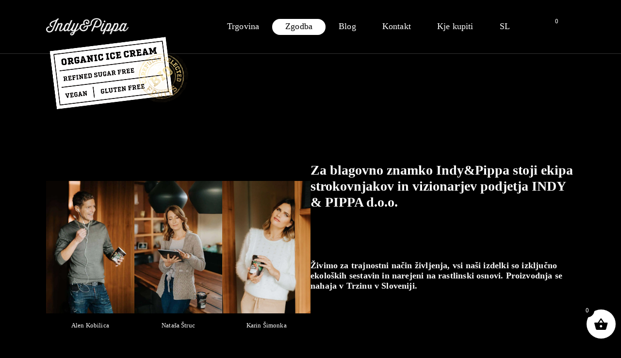

--- FILE ---
content_type: text/html; charset=UTF-8
request_url: https://indyandpippa.com/zgodba/
body_size: 27160
content:
<!doctype html><html lang="sl-SI" prefix="og: https://ogp.me/ns#"><head><script data-no-optimize="1">var litespeed_docref=sessionStorage.getItem("litespeed_docref");litespeed_docref&&(Object.defineProperty(document,"referrer",{get:function(){return litespeed_docref}}),sessionStorage.removeItem("litespeed_docref"));</script> <meta charset="UTF-8" /><link data-optimized="2" rel="stylesheet" href="https://indyandpippa.com/wp-content/litespeed/css/17bf4a42873f60b702523d517f7f7345.css?ver=c36a8" /><meta name="viewport" content="width=device-width, initial-scale=1" /><style>img:is([sizes="auto" i], [sizes^="auto," i]) { contain-intrinsic-size: 3000px 1500px }</style><link rel="alternate" hreflang="hr" href="https://indyandpippa.com/hr/prica/" /><link rel="alternate" hreflang="en" href="https://indyandpippa.com/en/story/" /><link rel="alternate" hreflang="sl" href="https://indyandpippa.com/zgodba/" /><link rel="alternate" hreflang="x-default" href="https://indyandpippa.com/zgodba/" /> <script type="litespeed/javascript">function nea_ga4v2_gtag_config(){setTimeout(function(){gtag('config','G-094GW5VXQT',{'plugin':'nea_ga4'})},1500)}
function nea_ga4v2_grant__analytics_all(){gtag('consent','update',{'analytics_storage':'granted'});nea_ga4v2_gtag_config()}
function nea_ga4v2_grant__analytics_storage(){gtag('consent','update',{'analytics_storage':'granted'});nea_ga4v2_gtag_config()}
function nea_ga4v2_grant__ad_all(){gtag('consent','update',{'ad_user_data':'granted','ad_personalization':'granted','ad_storage':'granted'});nea_ga4v2_gtag_config()}
function nea_ga4v2_grant__ad_user_data(){gtag('consent','update',{'ad_user_data':'granted'});nea_ga4v2_gtag_config()}
function nea_ga4v2_grant__ad_personalization(){gtag('consent','update',{'ad_personalization':'granted'});nea_ga4v2_gtag_config()}
function nea_ga4v2_grant__ad_storage(){gtag('consent','update',{'ad_storage':'granted'});nea_ga4v2_gtag_config()}</script> <script type="litespeed/javascript">window.dataLayer=window.dataLayer||[];function gtag(){dataLayer.push(arguments)}
gtag('consent','default',{'ad_storage':'denied','ad_user_data':'denied','ad_personalization':'denied','analytics_storage':'denied'});gtag('set','url_passthrough',!0)</script>  <script type="litespeed/javascript" data-src="https://www.googletagmanager.com/gtag/js?id=G-094GW5VXQT"></script> <script type="litespeed/javascript">window.dataLayer=window.dataLayer||[];function gtag(){dataLayer.push(arguments)}
gtag('js',new Date())</script> 
 <script data-cfasync="false" data-pagespeed-no-defer>var gtm4wp_datalayer_name = "dataLayer";
	var dataLayer = dataLayer || [];
	const gtm4wp_use_sku_instead = false;
	const gtm4wp_currency = 'EUR';
	const gtm4wp_product_per_impression = 10;
	const gtm4wp_clear_ecommerce = false;</script> <title>Zgodba - Indy&amp;Pippa</title><meta name="description" content="Pričaramo nasmeh na obrazu!"/><meta name="robots" content="follow, index, max-snippet:-1, max-video-preview:-1, max-image-preview:large"/><link rel="canonical" href="https://indyandpippa.com/zgodba/" /><meta property="og:locale" content="sl_SI" /><meta property="og:type" content="article" /><meta property="og:title" content="Zgodba - Indy&amp;Pippa" /><meta property="og:description" content="Pričaramo nasmeh na obrazu!" /><meta property="og:url" content="https://indyandpippa.com/zgodba/" /><meta property="og:site_name" content="Lepa reč - spletne strani" /><meta property="og:updated_time" content="2024-07-12T12:08:09+01:00" /><meta property="og:image" content="https://indyandpippa.com/wp-content/uploads/2024/01/sladoled1.jpg" /><meta property="og:image:secure_url" content="https://indyandpippa.com/wp-content/uploads/2024/01/sladoled1.jpg" /><meta property="og:image:width" content="1092" /><meta property="og:image:height" content="766" /><meta property="og:image:alt" content="Zgodba" /><meta property="og:image:type" content="image/jpeg" /><meta property="article:published_time" content="2024-01-26T23:18:46+01:00" /><meta property="article:modified_time" content="2024-07-12T12:08:09+01:00" /><meta name="twitter:card" content="summary_large_image" /><meta name="twitter:title" content="Zgodba - Indy&amp;Pippa" /><meta name="twitter:description" content="Pričaramo nasmeh na obrazu!" /><meta name="twitter:image" content="https://indyandpippa.com/wp-content/uploads/2024/01/sladoled1.jpg" /><meta name="twitter:label1" content="Time to read" /><meta name="twitter:data1" content="1 minute" /> <script type="application/ld+json" class="rank-math-schema">{"@context":"https://schema.org","@graph":[{"@type":["Person","Organization"],"@id":"https://indyandpippa.com/#person","name":"Lepa re\u010d - spletne strani","logo":{"@type":"ImageObject","@id":"https://indyandpippa.com/#logo","url":"https://indyandpippa.com/wp-content/uploads/2024/01/indiy-logo-400x85.png","contentUrl":"https://indyandpippa.com/wp-content/uploads/2024/01/indiy-logo-400x85.png","caption":"Lepa re\u010d - spletne strani","inLanguage":"sl-SI"},"image":{"@type":"ImageObject","@id":"https://indyandpippa.com/#logo","url":"https://indyandpippa.com/wp-content/uploads/2024/01/indiy-logo-400x85.png","contentUrl":"https://indyandpippa.com/wp-content/uploads/2024/01/indiy-logo-400x85.png","caption":"Lepa re\u010d - spletne strani","inLanguage":"sl-SI"}},{"@type":"WebSite","@id":"https://indyandpippa.com/#website","url":"https://indyandpippa.com","name":"Lepa re\u010d - spletne strani","publisher":{"@id":"https://indyandpippa.com/#person"},"inLanguage":"sl-SI"},{"@type":"ImageObject","@id":"https://indyandpippa.com/wp-content/uploads/2024/01/sladoled1.jpg","url":"https://indyandpippa.com/wp-content/uploads/2024/01/sladoled1.jpg","width":"1092","height":"766","inLanguage":"sl-SI"},{"@type":"WebPage","@id":"https://indyandpippa.com/zgodba/#webpage","url":"https://indyandpippa.com/zgodba/","name":"Zgodba - Indy&amp;Pippa","datePublished":"2024-01-26T23:18:46+01:00","dateModified":"2024-07-12T12:08:09+01:00","isPartOf":{"@id":"https://indyandpippa.com/#website"},"primaryImageOfPage":{"@id":"https://indyandpippa.com/wp-content/uploads/2024/01/sladoled1.jpg"},"inLanguage":"sl-SI"},{"@type":"Person","@id":"https://indyandpippa.com/author/grega/","name":"grega","url":"https://indyandpippa.com/author/grega/","image":{"@type":"ImageObject","@id":"https://indyandpippa.com/wp-content/litespeed/avatar/524c156aa37a1ad59875578953f79755.jpg?ver=1767015542","url":"https://indyandpippa.com/wp-content/litespeed/avatar/524c156aa37a1ad59875578953f79755.jpg?ver=1767015542","caption":"grega","inLanguage":"sl-SI"}},{"@type":"Article","headline":"Zgodba - Indy&amp;Pippa","datePublished":"2024-01-26T23:18:46+01:00","dateModified":"2024-07-12T12:08:09+01:00","author":{"@id":"https://indyandpippa.com/author/grega/","name":"grega"},"publisher":{"@id":"https://indyandpippa.com/#person"},"description":"Pri\u010daramo nasmeh na obrazu!","name":"Zgodba - Indy&amp;Pippa","@id":"https://indyandpippa.com/zgodba/#richSnippet","isPartOf":{"@id":"https://indyandpippa.com/zgodba/#webpage"},"image":{"@id":"https://indyandpippa.com/wp-content/uploads/2024/01/sladoled1.jpg"},"inLanguage":"sl-SI","mainEntityOfPage":{"@id":"https://indyandpippa.com/zgodba/#webpage"}}]}</script>  <script type='application/javascript'  id='pys-version-script'>console.log('PixelYourSite Free version 11.1.5.1');</script> <link rel='dns-prefetch' href='//cdnjs.cloudflare.com' /><style id='global-styles-inline-css'>:root{--wp--preset--aspect-ratio--square: 1;--wp--preset--aspect-ratio--4-3: 4/3;--wp--preset--aspect-ratio--3-4: 3/4;--wp--preset--aspect-ratio--3-2: 3/2;--wp--preset--aspect-ratio--2-3: 2/3;--wp--preset--aspect-ratio--16-9: 16/9;--wp--preset--aspect-ratio--9-16: 9/16;--wp--preset--color--black: #000;--wp--preset--color--cyan-bluish-gray: #abb8c3;--wp--preset--color--white: #fff;--wp--preset--color--pale-pink: #f78da7;--wp--preset--color--vivid-red: #cf2e2e;--wp--preset--color--luminous-vivid-orange: #ff6900;--wp--preset--color--luminous-vivid-amber: #fcb900;--wp--preset--color--light-green-cyan: #7bdcb5;--wp--preset--color--vivid-green-cyan: #00d084;--wp--preset--color--pale-cyan-blue: #8ed1fc;--wp--preset--color--vivid-cyan-blue: #0693e3;--wp--preset--color--vivid-purple: #9b51e0;--wp--preset--color--1: #d97c72;--wp--preset--color--2: #58abc0;--wp--preset--gradient--vivid-cyan-blue-to-vivid-purple: linear-gradient(135deg,rgba(6,147,227,1) 0%,rgb(155,81,224) 100%);--wp--preset--gradient--light-green-cyan-to-vivid-green-cyan: linear-gradient(135deg,rgb(122,220,180) 0%,rgb(0,208,130) 100%);--wp--preset--gradient--luminous-vivid-amber-to-luminous-vivid-orange: linear-gradient(135deg,rgba(252,185,0,1) 0%,rgba(255,105,0,1) 100%);--wp--preset--gradient--luminous-vivid-orange-to-vivid-red: linear-gradient(135deg,rgba(255,105,0,1) 0%,rgb(207,46,46) 100%);--wp--preset--gradient--very-light-gray-to-cyan-bluish-gray: linear-gradient(135deg,rgb(238,238,238) 0%,rgb(169,184,195) 100%);--wp--preset--gradient--cool-to-warm-spectrum: linear-gradient(135deg,rgb(74,234,220) 0%,rgb(151,120,209) 20%,rgb(207,42,186) 40%,rgb(238,44,130) 60%,rgb(251,105,98) 80%,rgb(254,248,76) 100%);--wp--preset--gradient--blush-light-purple: linear-gradient(135deg,rgb(255,206,236) 0%,rgb(152,150,240) 100%);--wp--preset--gradient--blush-bordeaux: linear-gradient(135deg,rgb(254,205,165) 0%,rgb(254,45,45) 50%,rgb(107,0,62) 100%);--wp--preset--gradient--luminous-dusk: linear-gradient(135deg,rgb(255,203,112) 0%,rgb(199,81,192) 50%,rgb(65,88,208) 100%);--wp--preset--gradient--pale-ocean: linear-gradient(135deg,rgb(255,245,203) 0%,rgb(182,227,212) 50%,rgb(51,167,181) 100%);--wp--preset--gradient--electric-grass: linear-gradient(135deg,rgb(202,248,128) 0%,rgb(113,206,126) 100%);--wp--preset--gradient--midnight: linear-gradient(135deg,rgb(2,3,129) 0%,rgb(40,116,252) 100%);--wp--preset--font-size--small: 13px;--wp--preset--font-size--medium: 20px;--wp--preset--font-size--large: 36px;--wp--preset--font-size--x-large: 42px;--wp--preset--spacing--20: 0.44rem;--wp--preset--spacing--30: 0.67rem;--wp--preset--spacing--40: 1rem;--wp--preset--spacing--50: 1.5rem;--wp--preset--spacing--60: 2.25rem;--wp--preset--spacing--70: 3.38rem;--wp--preset--spacing--80: 5.06rem;--wp--preset--spacing--small: var(--spacing-s);--wp--preset--spacing--medium: var(--spacing-m);--wp--preset--spacing--large: var(--spacing-l);--wp--preset--spacing--xlarge: var(--spacing-xl);--wp--preset--shadow--natural: 6px 6px 9px rgba(0, 0, 0, 0.2);--wp--preset--shadow--deep: 12px 12px 50px rgba(0, 0, 0, 0.4);--wp--preset--shadow--sharp: 6px 6px 0px rgba(0, 0, 0, 0.2);--wp--preset--shadow--outlined: 6px 6px 0px -3px rgba(255, 255, 255, 1), 6px 6px rgba(0, 0, 0, 1);--wp--preset--shadow--crisp: 6px 6px 0px rgba(0, 0, 0, 1);}:root { --wp--style--global--content-size: 740px;--wp--style--global--wide-size: 1090px; }:where(body) { margin: 0; }.wp-site-blocks > .alignleft { float: left; margin-right: 2em; }.wp-site-blocks > .alignright { float: right; margin-left: 2em; }.wp-site-blocks > .aligncenter { justify-content: center; margin-left: auto; margin-right: auto; }:where(.wp-site-blocks) > * { margin-block-start: 24px; margin-block-end: 0; }:where(.wp-site-blocks) > :first-child { margin-block-start: 0; }:where(.wp-site-blocks) > :last-child { margin-block-end: 0; }:root { --wp--style--block-gap: 24px; }:root :where(.is-layout-flow) > :first-child{margin-block-start: 0;}:root :where(.is-layout-flow) > :last-child{margin-block-end: 0;}:root :where(.is-layout-flow) > *{margin-block-start: 24px;margin-block-end: 0;}:root :where(.is-layout-constrained) > :first-child{margin-block-start: 0;}:root :where(.is-layout-constrained) > :last-child{margin-block-end: 0;}:root :where(.is-layout-constrained) > *{margin-block-start: 24px;margin-block-end: 0;}:root :where(.is-layout-flex){gap: 24px;}:root :where(.is-layout-grid){gap: 24px;}.is-layout-flow > .alignleft{float: left;margin-inline-start: 0;margin-inline-end: 2em;}.is-layout-flow > .alignright{float: right;margin-inline-start: 2em;margin-inline-end: 0;}.is-layout-flow > .aligncenter{margin-left: auto !important;margin-right: auto !important;}.is-layout-constrained > .alignleft{float: left;margin-inline-start: 0;margin-inline-end: 2em;}.is-layout-constrained > .alignright{float: right;margin-inline-start: 2em;margin-inline-end: 0;}.is-layout-constrained > .aligncenter{margin-left: auto !important;margin-right: auto !important;}.is-layout-constrained > :where(:not(.alignleft):not(.alignright):not(.alignfull)){max-width: var(--wp--style--global--content-size);margin-left: auto !important;margin-right: auto !important;}.is-layout-constrained > .alignwide{max-width: var(--wp--style--global--wide-size);}body .is-layout-flex{display: flex;}.is-layout-flex{flex-wrap: wrap;align-items: center;}.is-layout-flex > :is(*, div){margin: 0;}body .is-layout-grid{display: grid;}.is-layout-grid > :is(*, div){margin: 0;}body{padding-top: 0px;padding-right: 0px;padding-bottom: 0px;padding-left: 0px;}a:where(:not(.wp-element-button)){text-decoration: underline;}:root :where(.wp-element-button, .wp-block-button__link){background-color: #32373c;border-width: 0;color: #fff;font-family: inherit;font-size: inherit;line-height: inherit;padding: calc(0.667em + 2px) calc(1.333em + 2px);text-decoration: none;}.has-black-color{color: var(--wp--preset--color--black) !important;}.has-cyan-bluish-gray-color{color: var(--wp--preset--color--cyan-bluish-gray) !important;}.has-white-color{color: var(--wp--preset--color--white) !important;}.has-pale-pink-color{color: var(--wp--preset--color--pale-pink) !important;}.has-vivid-red-color{color: var(--wp--preset--color--vivid-red) !important;}.has-luminous-vivid-orange-color{color: var(--wp--preset--color--luminous-vivid-orange) !important;}.has-luminous-vivid-amber-color{color: var(--wp--preset--color--luminous-vivid-amber) !important;}.has-light-green-cyan-color{color: var(--wp--preset--color--light-green-cyan) !important;}.has-vivid-green-cyan-color{color: var(--wp--preset--color--vivid-green-cyan) !important;}.has-pale-cyan-blue-color{color: var(--wp--preset--color--pale-cyan-blue) !important;}.has-vivid-cyan-blue-color{color: var(--wp--preset--color--vivid-cyan-blue) !important;}.has-vivid-purple-color{color: var(--wp--preset--color--vivid-purple) !important;}.has-1-color{color: var(--wp--preset--color--1) !important;}.has-2-color{color: var(--wp--preset--color--2) !important;}.has-black-background-color{background-color: var(--wp--preset--color--black) !important;}.has-cyan-bluish-gray-background-color{background-color: var(--wp--preset--color--cyan-bluish-gray) !important;}.has-white-background-color{background-color: var(--wp--preset--color--white) !important;}.has-pale-pink-background-color{background-color: var(--wp--preset--color--pale-pink) !important;}.has-vivid-red-background-color{background-color: var(--wp--preset--color--vivid-red) !important;}.has-luminous-vivid-orange-background-color{background-color: var(--wp--preset--color--luminous-vivid-orange) !important;}.has-luminous-vivid-amber-background-color{background-color: var(--wp--preset--color--luminous-vivid-amber) !important;}.has-light-green-cyan-background-color{background-color: var(--wp--preset--color--light-green-cyan) !important;}.has-vivid-green-cyan-background-color{background-color: var(--wp--preset--color--vivid-green-cyan) !important;}.has-pale-cyan-blue-background-color{background-color: var(--wp--preset--color--pale-cyan-blue) !important;}.has-vivid-cyan-blue-background-color{background-color: var(--wp--preset--color--vivid-cyan-blue) !important;}.has-vivid-purple-background-color{background-color: var(--wp--preset--color--vivid-purple) !important;}.has-1-background-color{background-color: var(--wp--preset--color--1) !important;}.has-2-background-color{background-color: var(--wp--preset--color--2) !important;}.has-black-border-color{border-color: var(--wp--preset--color--black) !important;}.has-cyan-bluish-gray-border-color{border-color: var(--wp--preset--color--cyan-bluish-gray) !important;}.has-white-border-color{border-color: var(--wp--preset--color--white) !important;}.has-pale-pink-border-color{border-color: var(--wp--preset--color--pale-pink) !important;}.has-vivid-red-border-color{border-color: var(--wp--preset--color--vivid-red) !important;}.has-luminous-vivid-orange-border-color{border-color: var(--wp--preset--color--luminous-vivid-orange) !important;}.has-luminous-vivid-amber-border-color{border-color: var(--wp--preset--color--luminous-vivid-amber) !important;}.has-light-green-cyan-border-color{border-color: var(--wp--preset--color--light-green-cyan) !important;}.has-vivid-green-cyan-border-color{border-color: var(--wp--preset--color--vivid-green-cyan) !important;}.has-pale-cyan-blue-border-color{border-color: var(--wp--preset--color--pale-cyan-blue) !important;}.has-vivid-cyan-blue-border-color{border-color: var(--wp--preset--color--vivid-cyan-blue) !important;}.has-vivid-purple-border-color{border-color: var(--wp--preset--color--vivid-purple) !important;}.has-1-border-color{border-color: var(--wp--preset--color--1) !important;}.has-2-border-color{border-color: var(--wp--preset--color--2) !important;}.has-vivid-cyan-blue-to-vivid-purple-gradient-background{background: var(--wp--preset--gradient--vivid-cyan-blue-to-vivid-purple) !important;}.has-light-green-cyan-to-vivid-green-cyan-gradient-background{background: var(--wp--preset--gradient--light-green-cyan-to-vivid-green-cyan) !important;}.has-luminous-vivid-amber-to-luminous-vivid-orange-gradient-background{background: var(--wp--preset--gradient--luminous-vivid-amber-to-luminous-vivid-orange) !important;}.has-luminous-vivid-orange-to-vivid-red-gradient-background{background: var(--wp--preset--gradient--luminous-vivid-orange-to-vivid-red) !important;}.has-very-light-gray-to-cyan-bluish-gray-gradient-background{background: var(--wp--preset--gradient--very-light-gray-to-cyan-bluish-gray) !important;}.has-cool-to-warm-spectrum-gradient-background{background: var(--wp--preset--gradient--cool-to-warm-spectrum) !important;}.has-blush-light-purple-gradient-background{background: var(--wp--preset--gradient--blush-light-purple) !important;}.has-blush-bordeaux-gradient-background{background: var(--wp--preset--gradient--blush-bordeaux) !important;}.has-luminous-dusk-gradient-background{background: var(--wp--preset--gradient--luminous-dusk) !important;}.has-pale-ocean-gradient-background{background: var(--wp--preset--gradient--pale-ocean) !important;}.has-electric-grass-gradient-background{background: var(--wp--preset--gradient--electric-grass) !important;}.has-midnight-gradient-background{background: var(--wp--preset--gradient--midnight) !important;}.has-small-font-size{font-size: var(--wp--preset--font-size--small) !important;}.has-medium-font-size{font-size: var(--wp--preset--font-size--medium) !important;}.has-large-font-size{font-size: var(--wp--preset--font-size--large) !important;}.has-x-large-font-size{font-size: var(--wp--preset--font-size--x-large) !important;}
:root :where(.wp-block-pullquote){font-size: 1.5em;line-height: 1.6;}</style><style id='woocommerce-inline-inline-css'>.woocommerce form .form-row .required { visibility: visible; }</style><style id='xoo-wsc-style-inline-css'>.xoo-wsc-ft-buttons-cont a.xoo-wsc-ft-btn, .xoo-wsc-container .xoo-wsc-btn {
	background-color: #000000;
	color: #ffffff;
	border: 2px solid #ffffff;
	padding: 10px 20px;
}

.xoo-wsc-ft-buttons-cont a.xoo-wsc-ft-btn:hover, .xoo-wsc-container .xoo-wsc-btn:hover {
	background-color: #ffffff;
	color: #000000;
	border: 2px solid #000000;
}

 

.xoo-wsc-footer{
	background-color: #ffffff;
	color: #000000;
	padding: 10px 20px;
	box-shadow: 0 -1px 10px #0000001a;
}

.xoo-wsc-footer, .xoo-wsc-footer a, .xoo-wsc-footer .amount{
	font-size: 18px;
}

.xoo-wsc-btn .amount{
	color: #ffffff}

.xoo-wsc-btn:hover .amount{
	color: #000000;
}

.xoo-wsc-ft-buttons-cont{
	grid-template-columns: auto;
}

.xoo-wsc-basket{
	bottom: 12px;
	right: 1px;
	background-color: #ffffff;
	color: #000000;
	box-shadow: 0px 0px 15px 2px #0000001a;
	border-radius: 50%;
	display: flex;
	width: 60px;
	height: 60px;
}


.xoo-wsc-bki{
	font-size: 30px}

.xoo-wsc-items-count{
	top: -12px;
	left: -12px;
}

.xoo-wsc-items-count{
	background-color: #000000;
	color: #ffffff;
}

.xoo-wsc-container, .xoo-wsc-slider{
	max-width: 365px;
	right: -365px;
	top: 0;bottom: 0;
	bottom: 0;
	font-family: }


.xoo-wsc-cart-active .xoo-wsc-container, .xoo-wsc-slider-active .xoo-wsc-slider{
	right: 0;
}


.xoo-wsc-cart-active .xoo-wsc-basket{
	right: 365px;
}

.xoo-wsc-slider{
	right: -365px;
}

span.xoo-wsch-close {
    font-size: 16px;
    right: 10px;
}

.xoo-wsch-top{
	justify-content: center;
}

.xoo-wsch-text{
	font-size: 20px;
}

.xoo-wsc-header{
	color: #000000;
	background-color: #ffffff;
	border-bottom: 2px solid #eee;
}


.xoo-wsc-body{
	background-color: #f8f9fa;
}

.xoo-wsc-products:not(.xoo-wsc-pattern-card), .xoo-wsc-products:not(.xoo-wsc-pattern-card) span.amount, .xoo-wsc-products:not(.xoo-wsc-pattern-card) a{
	font-size: 16px;
	color: #000000;
}

.xoo-wsc-products:not(.xoo-wsc-pattern-card) .xoo-wsc-product{
	padding: 10px 15px;
	margin: 10px 15px;
	border-radius: 5px;
	box-shadow: 0 2px 2px #00000005;
	background-color: #ffffff;
}

.xoo-wsc-sum-col{
	justify-content: center;
}


/** Shortcode **/
.xoo-wsc-sc-count{
	background-color: #000000;
	color: #ffffff;
}

.xoo-wsc-sc-bki{
	font-size: 28px;
	color: #000000;
}
.xoo-wsc-sc-cont{
	color: #000000;
}

.added_to_cart{
	display: none!important;
}

.xoo-wsc-product dl.variation {
	display: block;
}


.xoo-wsc-product-cont{
	padding: 10px 10px;
}

.xoo-wsc-products:not(.xoo-wsc-pattern-card) .xoo-wsc-img-col{
	width: 28%;
}

.xoo-wsc-pattern-card .xoo-wsc-img-col img{
	max-width: 100%;
	height: auto;
}

.xoo-wsc-products:not(.xoo-wsc-pattern-card) .xoo-wsc-sum-col{
	width: 72%;
}

.xoo-wsc-pattern-card .xoo-wsc-product-cont{
	width: 50% 
}

@media only screen and (max-width: 600px) {
	.xoo-wsc-pattern-card .xoo-wsc-product-cont  {
		width: 50%;
	}
}


.xoo-wsc-pattern-card .xoo-wsc-product{
	border: 0;
	box-shadow: 0px 10px 15px -12px #0000001a;
}


.xoo-wsc-sm-front{
	background-color: #eee;
}
.xoo-wsc-pattern-card, .xoo-wsc-sm-front{
	border-bottom-left-radius: 5px;
	border-bottom-right-radius: 5px;
}
.xoo-wsc-pattern-card, .xoo-wsc-img-col img, .xoo-wsc-img-col, .xoo-wsc-sm-back-cont{
	border-top-left-radius: 5px;
	border-top-right-radius: 5px;
}
.xoo-wsc-sm-back{
	background-color: #fff;
}
.xoo-wsc-pattern-card, .xoo-wsc-pattern-card a, .xoo-wsc-pattern-card .amount{
	font-size: 16px;
}

.xoo-wsc-sm-front, .xoo-wsc-sm-front a, .xoo-wsc-sm-front .amount{
	color: #000;
}

.xoo-wsc-sm-back, .xoo-wsc-sm-back a, .xoo-wsc-sm-back .amount{
	color: #000;
}


.magictime {
    animation-duration: 0.5s;
}</style><style id='moove_gdpr_frontend-inline-css'>#moove_gdpr_cookie_modal .moove-gdpr-modal-content .moove-gdpr-tab-main h3.tab-title, 
				#moove_gdpr_cookie_modal .moove-gdpr-modal-content .moove-gdpr-tab-main span.tab-title,
				#moove_gdpr_cookie_modal .moove-gdpr-modal-content .moove-gdpr-modal-left-content #moove-gdpr-menu li a, 
				#moove_gdpr_cookie_modal .moove-gdpr-modal-content .moove-gdpr-modal-left-content #moove-gdpr-menu li button,
				#moove_gdpr_cookie_modal .moove-gdpr-modal-content .moove-gdpr-modal-left-content .moove-gdpr-branding-cnt a,
				#moove_gdpr_cookie_modal .moove-gdpr-modal-content .moove-gdpr-modal-footer-content .moove-gdpr-button-holder a.mgbutton, 
				#moove_gdpr_cookie_modal .moove-gdpr-modal-content .moove-gdpr-modal-footer-content .moove-gdpr-button-holder button.mgbutton,
				#moove_gdpr_cookie_modal .cookie-switch .cookie-slider:after, 
				#moove_gdpr_cookie_modal .cookie-switch .slider:after, 
				#moove_gdpr_cookie_modal .switch .cookie-slider:after, 
				#moove_gdpr_cookie_modal .switch .slider:after,
				#moove_gdpr_cookie_info_bar .moove-gdpr-info-bar-container .moove-gdpr-info-bar-content p, 
				#moove_gdpr_cookie_info_bar .moove-gdpr-info-bar-container .moove-gdpr-info-bar-content p a,
				#moove_gdpr_cookie_info_bar .moove-gdpr-info-bar-container .moove-gdpr-info-bar-content a.mgbutton, 
				#moove_gdpr_cookie_info_bar .moove-gdpr-info-bar-container .moove-gdpr-info-bar-content button.mgbutton,
				#moove_gdpr_cookie_modal .moove-gdpr-modal-content .moove-gdpr-tab-main .moove-gdpr-tab-main-content h1, 
				#moove_gdpr_cookie_modal .moove-gdpr-modal-content .moove-gdpr-tab-main .moove-gdpr-tab-main-content h2, 
				#moove_gdpr_cookie_modal .moove-gdpr-modal-content .moove-gdpr-tab-main .moove-gdpr-tab-main-content h3, 
				#moove_gdpr_cookie_modal .moove-gdpr-modal-content .moove-gdpr-tab-main .moove-gdpr-tab-main-content h4, 
				#moove_gdpr_cookie_modal .moove-gdpr-modal-content .moove-gdpr-tab-main .moove-gdpr-tab-main-content h5, 
				#moove_gdpr_cookie_modal .moove-gdpr-modal-content .moove-gdpr-tab-main .moove-gdpr-tab-main-content h6,
				#moove_gdpr_cookie_modal .moove-gdpr-modal-content.moove_gdpr_modal_theme_v2 .moove-gdpr-modal-title .tab-title,
				#moove_gdpr_cookie_modal .moove-gdpr-modal-content.moove_gdpr_modal_theme_v2 .moove-gdpr-tab-main h3.tab-title, 
				#moove_gdpr_cookie_modal .moove-gdpr-modal-content.moove_gdpr_modal_theme_v2 .moove-gdpr-tab-main span.tab-title,
				#moove_gdpr_cookie_modal .moove-gdpr-modal-content.moove_gdpr_modal_theme_v2 .moove-gdpr-branding-cnt a {
					font-weight: inherit				}
			#moove_gdpr_cookie_modal,#moove_gdpr_cookie_info_bar,.gdpr_cookie_settings_shortcode_content{font-family:inherit}#moove_gdpr_save_popup_settings_button{background-color:#373737;color:#fff}#moove_gdpr_save_popup_settings_button:hover{background-color:#000}#moove_gdpr_cookie_info_bar .moove-gdpr-info-bar-container .moove-gdpr-info-bar-content a.mgbutton,#moove_gdpr_cookie_info_bar .moove-gdpr-info-bar-container .moove-gdpr-info-bar-content button.mgbutton{background-color:#593366}#moove_gdpr_cookie_modal .moove-gdpr-modal-content .moove-gdpr-modal-footer-content .moove-gdpr-button-holder a.mgbutton,#moove_gdpr_cookie_modal .moove-gdpr-modal-content .moove-gdpr-modal-footer-content .moove-gdpr-button-holder button.mgbutton,.gdpr_cookie_settings_shortcode_content .gdpr-shr-button.button-green{background-color:#593366;border-color:#593366}#moove_gdpr_cookie_modal .moove-gdpr-modal-content .moove-gdpr-modal-footer-content .moove-gdpr-button-holder a.mgbutton:hover,#moove_gdpr_cookie_modal .moove-gdpr-modal-content .moove-gdpr-modal-footer-content .moove-gdpr-button-holder button.mgbutton:hover,.gdpr_cookie_settings_shortcode_content .gdpr-shr-button.button-green:hover{background-color:#fff;color:#593366}#moove_gdpr_cookie_modal .moove-gdpr-modal-content .moove-gdpr-modal-close i,#moove_gdpr_cookie_modal .moove-gdpr-modal-content .moove-gdpr-modal-close span.gdpr-icon{background-color:#593366;border:1px solid #593366}#moove_gdpr_cookie_info_bar span.moove-gdpr-infobar-allow-all.focus-g,#moove_gdpr_cookie_info_bar span.moove-gdpr-infobar-allow-all:focus,#moove_gdpr_cookie_info_bar button.moove-gdpr-infobar-allow-all.focus-g,#moove_gdpr_cookie_info_bar button.moove-gdpr-infobar-allow-all:focus,#moove_gdpr_cookie_info_bar span.moove-gdpr-infobar-reject-btn.focus-g,#moove_gdpr_cookie_info_bar span.moove-gdpr-infobar-reject-btn:focus,#moove_gdpr_cookie_info_bar button.moove-gdpr-infobar-reject-btn.focus-g,#moove_gdpr_cookie_info_bar button.moove-gdpr-infobar-reject-btn:focus,#moove_gdpr_cookie_info_bar span.change-settings-button.focus-g,#moove_gdpr_cookie_info_bar span.change-settings-button:focus,#moove_gdpr_cookie_info_bar button.change-settings-button.focus-g,#moove_gdpr_cookie_info_bar button.change-settings-button:focus{-webkit-box-shadow:0 0 1px 3px #593366;-moz-box-shadow:0 0 1px 3px #593366;box-shadow:0 0 1px 3px #593366}#moove_gdpr_cookie_modal .moove-gdpr-modal-content .moove-gdpr-modal-close i:hover,#moove_gdpr_cookie_modal .moove-gdpr-modal-content .moove-gdpr-modal-close span.gdpr-icon:hover,#moove_gdpr_cookie_info_bar span[data-href]>u.change-settings-button{color:#593366}#moove_gdpr_cookie_modal .moove-gdpr-modal-content .moove-gdpr-modal-left-content #moove-gdpr-menu li.menu-item-selected a span.gdpr-icon,#moove_gdpr_cookie_modal .moove-gdpr-modal-content .moove-gdpr-modal-left-content #moove-gdpr-menu li.menu-item-selected button span.gdpr-icon{color:inherit}#moove_gdpr_cookie_modal .moove-gdpr-modal-content .moove-gdpr-modal-left-content #moove-gdpr-menu li a span.gdpr-icon,#moove_gdpr_cookie_modal .moove-gdpr-modal-content .moove-gdpr-modal-left-content #moove-gdpr-menu li button span.gdpr-icon{color:inherit}#moove_gdpr_cookie_modal .gdpr-acc-link{line-height:0;font-size:0;color:transparent;position:absolute}#moove_gdpr_cookie_modal .moove-gdpr-modal-content .moove-gdpr-modal-close:hover i,#moove_gdpr_cookie_modal .moove-gdpr-modal-content .moove-gdpr-modal-left-content #moove-gdpr-menu li a,#moove_gdpr_cookie_modal .moove-gdpr-modal-content .moove-gdpr-modal-left-content #moove-gdpr-menu li button,#moove_gdpr_cookie_modal .moove-gdpr-modal-content .moove-gdpr-modal-left-content #moove-gdpr-menu li button i,#moove_gdpr_cookie_modal .moove-gdpr-modal-content .moove-gdpr-modal-left-content #moove-gdpr-menu li a i,#moove_gdpr_cookie_modal .moove-gdpr-modal-content .moove-gdpr-tab-main .moove-gdpr-tab-main-content a:hover,#moove_gdpr_cookie_info_bar.moove-gdpr-dark-scheme .moove-gdpr-info-bar-container .moove-gdpr-info-bar-content a.mgbutton:hover,#moove_gdpr_cookie_info_bar.moove-gdpr-dark-scheme .moove-gdpr-info-bar-container .moove-gdpr-info-bar-content button.mgbutton:hover,#moove_gdpr_cookie_info_bar.moove-gdpr-dark-scheme .moove-gdpr-info-bar-container .moove-gdpr-info-bar-content a:hover,#moove_gdpr_cookie_info_bar.moove-gdpr-dark-scheme .moove-gdpr-info-bar-container .moove-gdpr-info-bar-content button:hover,#moove_gdpr_cookie_info_bar.moove-gdpr-dark-scheme .moove-gdpr-info-bar-container .moove-gdpr-info-bar-content span.change-settings-button:hover,#moove_gdpr_cookie_info_bar.moove-gdpr-dark-scheme .moove-gdpr-info-bar-container .moove-gdpr-info-bar-content button.change-settings-button:hover,#moove_gdpr_cookie_info_bar.moove-gdpr-dark-scheme .moove-gdpr-info-bar-container .moove-gdpr-info-bar-content u.change-settings-button:hover,#moove_gdpr_cookie_info_bar span[data-href]>u.change-settings-button,#moove_gdpr_cookie_info_bar.moove-gdpr-dark-scheme .moove-gdpr-info-bar-container .moove-gdpr-info-bar-content a.mgbutton.focus-g,#moove_gdpr_cookie_info_bar.moove-gdpr-dark-scheme .moove-gdpr-info-bar-container .moove-gdpr-info-bar-content button.mgbutton.focus-g,#moove_gdpr_cookie_info_bar.moove-gdpr-dark-scheme .moove-gdpr-info-bar-container .moove-gdpr-info-bar-content a.focus-g,#moove_gdpr_cookie_info_bar.moove-gdpr-dark-scheme .moove-gdpr-info-bar-container .moove-gdpr-info-bar-content button.focus-g,#moove_gdpr_cookie_info_bar.moove-gdpr-dark-scheme .moove-gdpr-info-bar-container .moove-gdpr-info-bar-content a.mgbutton:focus,#moove_gdpr_cookie_info_bar.moove-gdpr-dark-scheme .moove-gdpr-info-bar-container .moove-gdpr-info-bar-content button.mgbutton:focus,#moove_gdpr_cookie_info_bar.moove-gdpr-dark-scheme .moove-gdpr-info-bar-container .moove-gdpr-info-bar-content a:focus,#moove_gdpr_cookie_info_bar.moove-gdpr-dark-scheme .moove-gdpr-info-bar-container .moove-gdpr-info-bar-content button:focus,#moove_gdpr_cookie_info_bar.moove-gdpr-dark-scheme .moove-gdpr-info-bar-container .moove-gdpr-info-bar-content span.change-settings-button.focus-g,span.change-settings-button:focus,button.change-settings-button.focus-g,button.change-settings-button:focus,#moove_gdpr_cookie_info_bar.moove-gdpr-dark-scheme .moove-gdpr-info-bar-container .moove-gdpr-info-bar-content u.change-settings-button.focus-g,#moove_gdpr_cookie_info_bar.moove-gdpr-dark-scheme .moove-gdpr-info-bar-container .moove-gdpr-info-bar-content u.change-settings-button:focus{color:#593366}#moove_gdpr_cookie_modal .moove-gdpr-branding.focus-g span,#moove_gdpr_cookie_modal .moove-gdpr-modal-content .moove-gdpr-tab-main a.focus-g,#moove_gdpr_cookie_modal .moove-gdpr-modal-content .moove-gdpr-tab-main .gdpr-cd-details-toggle.focus-g{color:#593366}#moove_gdpr_cookie_modal.gdpr_lightbox-hide{display:none}</style> <script id="wpml-cookie-js-extra" type="litespeed/javascript">var wpml_cookies={"wp-wpml_current_language":{"value":"sl","expires":1,"path":"\/"}};var wpml_cookies={"wp-wpml_current_language":{"value":"sl","expires":1,"path":"\/"}}</script> <script id="jquery-core-js-extra" type="litespeed/javascript">var pysFacebookRest={"restApiUrl":"https:\/\/indyandpippa.com\/wp-json\/pys-facebook\/v1\/event","debug":""}</script> <script type="litespeed/javascript" data-src="https://indyandpippa.com/wp-includes/js/jquery/jquery.min.js" id="jquery-core-js"></script> <script id="woocommerce-js-extra" type="litespeed/javascript">var woocommerce_params={"ajax_url":"\/wp-admin\/admin-ajax.php","wc_ajax_url":"\/?wc-ajax=%%endpoint%%","i18n_password_show":"Prika\u017ei geslo","i18n_password_hide":"Skrij geslo"}</script> <script type="litespeed/javascript" data-src="//cdnjs.cloudflare.com/ajax/libs/detect_swipe/2.1.1/jquery.detect_swipe.min.js?ver=e6a462cb07d441f9b9e6e80b55f7b910" id="featherlight-swipe-js"></script> <script id="pys-js-extra" type="litespeed/javascript">var pysOptions={"staticEvents":{"facebook":{"init_event":[{"delay":0,"type":"static","ajaxFire":!1,"name":"PageView","pixelIds":["470391832013611"],"eventID":"97c4335a-faad-4a56-bc49-5f7f71d7b874","params":{"page_title":"Zgodba","post_type":"page","post_id":1131,"plugin":"PixelYourSite","user_role":"guest","event_url":"indyandpippa.com\/zgodba\/"},"e_id":"init_event","ids":[],"hasTimeWindow":!1,"timeWindow":0,"woo_order":"","edd_order":""}]}},"dynamicEvents":[],"triggerEvents":[],"triggerEventTypes":[],"facebook":{"pixelIds":["470391832013611"],"advancedMatching":{"external_id":"dccecfcdafeeaeedccecd"},"advancedMatchingEnabled":!0,"removeMetadata":!1,"wooVariableAsSimple":!1,"serverApiEnabled":!0,"wooCRSendFromServer":!1,"send_external_id":null,"enabled_medical":!1,"do_not_track_medical_param":["event_url","post_title","page_title","landing_page","content_name","categories","category_name","tags"],"meta_ldu":!1},"debug":"","siteUrl":"https:\/\/indyandpippa.com","ajaxUrl":"https:\/\/indyandpippa.com\/wp-admin\/admin-ajax.php","ajax_event":"fcb69a7bba","enable_remove_download_url_param":"1","cookie_duration":"7","last_visit_duration":"60","enable_success_send_form":"","ajaxForServerEvent":"1","ajaxForServerStaticEvent":"1","useSendBeacon":"1","send_external_id":"1","external_id_expire":"180","track_cookie_for_subdomains":"1","google_consent_mode":"1","gdpr":{"ajax_enabled":!1,"all_disabled_by_api":!0,"facebook_disabled_by_api":!1,"analytics_disabled_by_api":!1,"google_ads_disabled_by_api":!1,"pinterest_disabled_by_api":!1,"bing_disabled_by_api":!1,"reddit_disabled_by_api":!1,"externalID_disabled_by_api":!1,"facebook_prior_consent_enabled":!0,"analytics_prior_consent_enabled":!0,"google_ads_prior_consent_enabled":null,"pinterest_prior_consent_enabled":!0,"bing_prior_consent_enabled":!0,"cookiebot_integration_enabled":!1,"cookiebot_facebook_consent_category":"marketing","cookiebot_analytics_consent_category":"statistics","cookiebot_tiktok_consent_category":"marketing","cookiebot_google_ads_consent_category":"marketing","cookiebot_pinterest_consent_category":"marketing","cookiebot_bing_consent_category":"marketing","consent_magic_integration_enabled":!1,"real_cookie_banner_integration_enabled":!1,"cookie_notice_integration_enabled":!1,"cookie_law_info_integration_enabled":!1,"analytics_storage":{"enabled":!0,"value":"granted","filter":!1},"ad_storage":{"enabled":!0,"value":"granted","filter":!1},"ad_user_data":{"enabled":!0,"value":"granted","filter":!1},"ad_personalization":{"enabled":!0,"value":"granted","filter":!1}},"cookie":{"disabled_all_cookie":!1,"disabled_start_session_cookie":!1,"disabled_advanced_form_data_cookie":!1,"disabled_landing_page_cookie":!1,"disabled_first_visit_cookie":!1,"disabled_trafficsource_cookie":!1,"disabled_utmTerms_cookie":!1,"disabled_utmId_cookie":!1},"tracking_analytics":{"TrafficSource":"direct","TrafficLanding":"undefined","TrafficUtms":[],"TrafficUtmsId":[]},"GATags":{"ga_datalayer_type":"default","ga_datalayer_name":"dataLayerPYS"},"woo":{"enabled":!0,"enabled_save_data_to_orders":!0,"addToCartOnButtonEnabled":!0,"addToCartOnButtonValueEnabled":!0,"addToCartOnButtonValueOption":"price","singleProductId":null,"removeFromCartSelector":"form.woocommerce-cart-form .remove","addToCartCatchMethod":"add_cart_hook","is_order_received_page":!1,"containOrderId":!1},"edd":{"enabled":!1},"cache_bypass":"1767218917"}</script> <script id="woo-ml-public-script-js-extra" type="litespeed/javascript">var woo_ml_public_post={"ajax_url":"https:\/\/indyandpippa.com\/wp-admin\/admin-ajax.php","language":"sl_SI","checkbox_settings":{"enabled":"","label":"Yes, I want to receive your newsletter.","preselect":"","hidden":""}}</script> <link rel="https://api.w.org/" href="https://indyandpippa.com/wp-json/" /><link rel="alternate" title="JSON" type="application/json" href="https://indyandpippa.com/wp-json/wp/v2/pages/1131" /><link rel="EditURI" type="application/rsd+xml" title="RSD" href="https://indyandpippa.com/xmlrpc.php?rsd" /><link rel="alternate" title="oEmbed (JSON)" type="application/json+oembed" href="https://indyandpippa.com/wp-json/oembed/1.0/embed?url=https%3A%2F%2Findyandpippa.com%2Fzgodba%2F" /><link rel="alternate" title="oEmbed (XML)" type="text/xml+oembed" href="https://indyandpippa.com/wp-json/oembed/1.0/embed?url=https%3A%2F%2Findyandpippa.com%2Fzgodba%2F&#038;format=xml" /><meta name="generator" content="WPML ver:4.8.5 stt:22,1,46;" /><style>.class_gwp_my_template_file {
			cursor:help;
		}</style>
 <script data-cfasync="false" data-pagespeed-no-defer>var dataLayer_content = {"pagePostType":"page","pagePostType2":"single-page","pagePostAuthor":"grega"};
	dataLayer.push( dataLayer_content );</script> <script data-cfasync="false" data-pagespeed-no-defer>(function(w,d,s,l,i){w[l]=w[l]||[];w[l].push({'gtm.start':
new Date().getTime(),event:'gtm.js'});var f=d.getElementsByTagName(s)[0],
j=d.createElement(s),dl=l!='dataLayer'?'&l='+l:'';j.async=true;j.src=
'//www.googletagmanager.com/gtm.js?id='+i+dl;f.parentNode.insertBefore(j,f);
})(window,document,'script','dataLayer','GTM-WB6T8VHW');</script>          <script type="litespeed/javascript">(function(w,d,e,u,f,l,n){w[f]=w[f]||function(){(w[f].q=w[f].q||[]).push(arguments)},l=d.createElement(e),l.async=1,l.src=u,n=d.getElementsByTagName(e)[0],n.parentNode.insertBefore(l,n)})(window,document,'script','https://assets.mailerlite.com/js/universal.js','ml');ml('account','871429');ml('enablePopups',!0)</script> <link rel="preconnect" href="https://fonts.googleapis.com"><link rel="preconnect" href="https://fonts.gstatic.com" crossorigin>
<noscript><style>.woocommerce-product-gallery{ opacity: 1 !important; }</style></noscript><link rel="icon" href="https://indyandpippa.com/wp-content/uploads/2024/01/indy-icon.jpg" sizes="32x32" /><link rel="icon" href="https://indyandpippa.com/wp-content/uploads/2024/01/indy-icon.jpg" sizes="192x192" /><link rel="apple-touch-icon" href="https://indyandpippa.com/wp-content/uploads/2024/01/indy-icon.jpg" /><meta name="msapplication-TileImage" content="https://indyandpippa.com/wp-content/uploads/2024/01/indy-icon.jpg" /></head><body data-rsssl=1 class="wp-singular page-template-default page page-id-1131 wp-custom-logo wp-theme-lr wp-child-theme-lr-child theme-lr woocommerce-no-js"><noscript><iframe data-lazyloaded="1" src="about:blank" data-litespeed-src="https://www.googletagmanager.com/ns.html?id=GTM-WB6T8VHW" height="0" width="0" style="display:none;visibility:hidden" aria-hidden="true"></iframe></noscript><header class="site-header" role="banner"><div class="header-desktop is-layout-constrained"><div class="inner alignwide"><div class="site-branding">
<a href="https://indyandpippa.com/" class="custom-logo-link" rel="home"><img data-lazyloaded="1" src="[data-uri]" width="742" height="158" data-src="https://indyandpippa.com/wp-content/uploads/2024/01/indiy-logo.png" class="custom-logo" alt="Indy&amp;Pippa" decoding="async" data-srcset="https://indyandpippa.com/wp-content/uploads/2024/01/indiy-logo.png 742w, https://indyandpippa.com/wp-content/uploads/2024/01/indiy-logo-400x85.png 400w" data-sizes="(max-width: 742px) 100vw, 742px" /></a><div class="organic"><img data-lazyloaded="1" src="[data-uri]" width="289" height="103" data-src="/wp-content/uploads/2024/01/organic.png" title="Organic ice cream" alt="Organic ice cream"></div></div><div class="spacer"></div><nav class="header-navigation-desktop" role="navigation"><div class="navigation-wrapper"><ul id="menu-glavni" class="menu"><li id="menu-item-1088" class="menu-item menu-item-type-post_type menu-item-object-page menu-item-home menu-item-1088"><a href="https://indyandpippa.com/">Trgovina</a></li><li id="menu-item-1133" class="menu-item menu-item-type-post_type menu-item-object-page current-menu-item page_item page-item-1131 current_page_item menu-item-1133"><a href="https://indyandpippa.com/zgodba/" aria-current="page">Zgodba</a></li><li id="menu-item-1366" class="menu-item menu-item-type-taxonomy menu-item-object-category menu-item-1366"><a href="https://indyandpippa.com/blog/">Blog</a></li><li id="menu-item-772" class="menu-item menu-item-type-post_type menu-item-object-page menu-item-772"><a href="https://indyandpippa.com/kontakt/">Kontakt</a></li><li id="menu-item-2345" class="menu-item menu-item-type-post_type menu-item-object-page menu-item-2345"><a href="https://indyandpippa.com/kje-kupiti/">Kje kupiti</a></li><li id="menu-item-wpml-ls-5-sl" class="menu-item wpml-ls-slot-5 wpml-ls-item wpml-ls-item-sl wpml-ls-current-language wpml-ls-menu-item wpml-ls-last-item menu-item-type-wpml_ls_menu_item menu-item-object-wpml_ls_menu_item menu-item-has-children menu-item-wpml-ls-5-sl"><a href="https://indyandpippa.com/zgodba/" role="menuitem"><span class="wpml-ls-native" lang="sl">SL</span></a><ul class="sub-menu"><li id="menu-item-wpml-ls-5-hr" class="menu-item wpml-ls-slot-5 wpml-ls-item wpml-ls-item-hr wpml-ls-menu-item wpml-ls-first-item menu-item-type-wpml_ls_menu_item menu-item-object-wpml_ls_menu_item menu-item-wpml-ls-5-hr"><a href="https://indyandpippa.com/hr/prica/" title="Switch to HR" aria-label="Switch to HR" role="menuitem"><span class="wpml-ls-native" lang="hr">HR</span></a></li><li id="menu-item-wpml-ls-5-en" class="menu-item wpml-ls-slot-5 wpml-ls-item wpml-ls-item-en wpml-ls-menu-item menu-item-type-wpml_ls_menu_item menu-item-object-wpml_ls_menu_item menu-item-wpml-ls-5-en"><a href="https://indyandpippa.com/en/story/" title="Switch to EN" aria-label="Switch to EN" role="menuitem"><span class="wpml-ls-native" lang="en">EN</span></a></li></ul></li><li class="menu-item xoo-wsc-menu-item"><div class="xoo-wsc-sc-cont"><div class="xoo-wsc-cart-trigger"><span class="xoo-wsc-sc-subt">
<span class="woocommerce-Price-amount amount"><bdi>0,00&nbsp;<span class="woocommerce-Price-currencySymbol">&euro;</span></bdi></span>			</span><div class="xoo-wsc-sc-bkcont">
<span class="xoo-wsc-sc-bki xoo-wsc-icon-basket1"></span>
<span class="xoo-wsc-sc-count">0</span></div></div></div></li></ul></div></nav><nav class="header-navigation-mobile" role="navigation"><div class="header-nav-toggler has-header-mobile" lr-toggle=".header-nav-toggler,.modal-menu-section"></div></nav></div></div><div class="modal-menu-section is-layout-constrained"><div class="alignwide"><nav class="modal-menu-inner" role="navigation"><div class="navigation-wrapper"><ul id="menu-glavni-1" class="menu"><li class="menu-item menu-item-type-post_type menu-item-object-page menu-item-home menu-item-1088"><a href="https://indyandpippa.com/">Trgovina</a></li><li class="menu-item menu-item-type-post_type menu-item-object-page current-menu-item page_item page-item-1131 current_page_item menu-item-1133"><a href="https://indyandpippa.com/zgodba/" aria-current="page">Zgodba</a></li><li class="menu-item menu-item-type-taxonomy menu-item-object-category menu-item-1366"><a href="https://indyandpippa.com/blog/">Blog</a></li><li class="menu-item menu-item-type-post_type menu-item-object-page menu-item-772"><a href="https://indyandpippa.com/kontakt/">Kontakt</a></li><li class="menu-item menu-item-type-post_type menu-item-object-page menu-item-2345"><a href="https://indyandpippa.com/kje-kupiti/">Kje kupiti</a></li><li class="menu-item wpml-ls-slot-5 wpml-ls-item wpml-ls-item-sl wpml-ls-current-language wpml-ls-menu-item wpml-ls-last-item menu-item-type-wpml_ls_menu_item menu-item-object-wpml_ls_menu_item menu-item-has-children menu-item-wpml-ls-5-sl"><a href="https://indyandpippa.com/zgodba/" role="menuitem"><span class="wpml-ls-native" lang="sl">SL</span></a><ul class="sub-menu"><li class="menu-item wpml-ls-slot-5 wpml-ls-item wpml-ls-item-hr wpml-ls-menu-item wpml-ls-first-item menu-item-type-wpml_ls_menu_item menu-item-object-wpml_ls_menu_item menu-item-wpml-ls-5-hr"><a href="https://indyandpippa.com/hr/prica/" title="Switch to HR" aria-label="Switch to HR" role="menuitem"><span class="wpml-ls-native" lang="hr">HR</span></a></li><li class="menu-item wpml-ls-slot-5 wpml-ls-item wpml-ls-item-en wpml-ls-menu-item menu-item-type-wpml_ls_menu_item menu-item-object-wpml_ls_menu_item menu-item-wpml-ls-5-en"><a href="https://indyandpippa.com/en/story/" title="Switch to EN" aria-label="Switch to EN" role="menuitem"><span class="wpml-ls-native" lang="en">EN</span></a></li></ul></li><li class="menu-item xoo-wsc-menu-item"><div class="xoo-wsc-sc-cont"><div class="xoo-wsc-cart-trigger"><span class="xoo-wsc-sc-subt">
<span class="woocommerce-Price-amount amount"><bdi>0,00&nbsp;<span class="woocommerce-Price-currencySymbol">&euro;</span></bdi></span>			</span><div class="xoo-wsc-sc-bkcont">
<span class="xoo-wsc-sc-bki xoo-wsc-icon-basket1"></span>
<span class="xoo-wsc-sc-count">0</span></div></div></div></li></ul></div></nav></div></div></header><main class="site-main singular single-page post-1131 page type-page status-publish has-post-thumbnail hentry" role="main"><article class="page-content gutenberg is-layout-constrained"><div class="wp-block-columns alignwide homepage-media is-layout-flex wp-container-core-columns-is-layout-28f84493 wp-block-columns-is-layout-flex"><div class="wp-block-column is-vertically-aligned-top is-layout-flow wp-block-column-is-layout-flow"><figure class="wp-block-gallery has-nested-images columns-default is-cropped wp-block-gallery-2 is-layout-flex wp-block-gallery-is-layout-flex"><figure class="wp-block-image size-large is-style-default"><a href="https://indyandpippa.com/wp-content/uploads/2024/03/INDYPIPPA1015_web.jpg"><img data-lazyloaded="1" src="[data-uri]" decoding="async" width="949" height="1423" data-id="1598" data-src="https://indyandpippa.com/wp-content/uploads/2024/03/INDYPIPPA1015_web.jpg" alt="Zgodba 1" class="wp-image-1598" title="Zgodba 1" data-srcset="https://indyandpippa.com/wp-content/uploads/2024/03/INDYPIPPA1015_web.jpg 949w, https://indyandpippa.com/wp-content/uploads/2024/03/INDYPIPPA1015_web-534x800.jpg 534w, https://indyandpippa.com/wp-content/uploads/2024/03/INDYPIPPA1015_web-267x400.jpg 267w" data-sizes="(max-width: 949px) 100vw, 949px" /></a><figcaption class="wp-element-caption">Alen Kobilica</figcaption></figure><figure class="wp-block-image alignwide size-large"><a href="https://indyandpippa.com/wp-content/uploads/2024/03/INDYPIPPA0912_web.jpg"><img data-lazyloaded="1" src="[data-uri]" decoding="async" width="1011" height="1517" data-id="1601" data-src="https://indyandpippa.com/wp-content/uploads/2024/03/INDYPIPPA0912_web.jpg" alt="Zgodba 2" class="wp-image-1601" title="Zgodba 2" data-srcset="https://indyandpippa.com/wp-content/uploads/2024/03/INDYPIPPA0912_web.jpg 1011w, https://indyandpippa.com/wp-content/uploads/2024/03/INDYPIPPA0912_web-533x800.jpg 533w, https://indyandpippa.com/wp-content/uploads/2024/03/INDYPIPPA0912_web-267x400.jpg 267w" data-sizes="(max-width: 1011px) 100vw, 1011px" /></a><figcaption class="wp-element-caption">Nataša Štruc</figcaption></figure><figure class="wp-block-image size-large"><a href="https://indyandpippa.com/wp-content/uploads/2024/03/INDYPIPPA0811-1_web.jpg"><img data-lazyloaded="1" src="[data-uri]" decoding="async" width="912" height="1368" data-id="1604" data-src="https://indyandpippa.com/wp-content/uploads/2024/03/INDYPIPPA0811-1_web.jpg" alt="Zgodba 3" class="wp-image-1604" title="Zgodba 3" data-srcset="https://indyandpippa.com/wp-content/uploads/2024/03/INDYPIPPA0811-1_web.jpg 912w, https://indyandpippa.com/wp-content/uploads/2024/03/INDYPIPPA0811-1_web-533x800.jpg 533w, https://indyandpippa.com/wp-content/uploads/2024/03/INDYPIPPA0811-1_web-267x400.jpg 267w" data-sizes="(max-width: 912px) 100vw, 912px" /></a><figcaption class="wp-element-caption">Karin Šimonka</figcaption></figure></figure></div><div class="wp-block-column is-vertically-aligned-top is-layout-flow wp-block-column-is-layout-flow"><h2 class="wp-block-heading">Za blagovno znamko Indy&amp;Pippa stoji ekipa strokovnjakov in vizionarjev podjetja INDY &amp; PIPPA d.o.o.</h2><div style="height:20px" aria-hidden="true" class="wp-block-spacer"></div><h3 class="wp-block-heading">Živimo za trajnostni način življenja, vsi naši izdelki so izključno ekoloških sestavin in narejeni na rastlinski osnovi. Proizvodnja se nahaja v Trzinu v Sloveniji.</h3><div style="height:50px" aria-hidden="true" class="wp-block-spacer"></div><div class="wp-block-buttons is-layout-flex wp-block-buttons-is-layout-flex"><div class="wp-block-button is-style-ozadje"><a class="wp-block-button__link wp-element-button" href="https://indyandpippa.com/trgovina/">V TRGOVINO</a></div></div></div></div><div style="height:100px" aria-hidden="true" class="wp-block-spacer"></div><div class="wp-block-group alignfull has-accent-2-background-color has-background is-layout-constrained wp-block-group-is-layout-constrained"><div style="height:100px" aria-hidden="true" class="wp-block-spacer"></div><h1 class="wp-block-heading alignwide has-text-align-center has-accent-1-color has-text-color has-link-color wp-elements-9d71fb5e3a299e5571b4f841f71b9cd7">Kakšna je naša obljuba?</h1><div style="height:40px" aria-hidden="true" class="wp-block-spacer"></div><div class="wp-block-columns alignwide nasa-obljuba is-layout-flex wp-container-core-columns-is-layout-28f84493 wp-block-columns-is-layout-flex"><div class="wp-block-column is-layout-flow wp-block-column-is-layout-flow"><figure class="wp-block-image aligncenter size-full is-resized noevent is-style-invert margin-bottom-0"><a href="https://indyandpippa.com/wp-content/uploads/2024/03/IP_web_icons-01.png"><img data-lazyloaded="1" src="[data-uri]" decoding="async" width="400" height="400" data-src="https://indyandpippa.com/wp-content/uploads/2024/03/IP_web_icons-01.png" alt="Zgodba 4" class="wp-image-1565" style="object-fit:cover;width:120px;height:120px" title="Zgodba 4"></a></figure><h3 class="wp-block-heading has-text-align-center has-accent-1-color has-text-color has-link-color wp-elements-33a74bbb0bf5bfbd811655172372f7d0">BREZ GLUTENA</h3><p class="has-text-align-center has-accent-1-color has-text-color has-link-color wp-elements-39bc76e1de0e69a2341a1e501f4adee7">V naši proizvodnji ne uporabljamo glutena.</p></div><div class="wp-block-column is-layout-flow wp-block-column-is-layout-flow"><figure class="wp-block-image aligncenter size-full is-resized noevent is-style-invert margin-bottom-0"><a href="https://indyandpippa.com/wp-content/uploads/2024/03/IP_web_icons-02.png"><img data-lazyloaded="1" src="[data-uri]" decoding="async" width="400" height="400" data-src="https://indyandpippa.com/wp-content/uploads/2024/03/IP_web_icons-02.png" alt="Zgodba 5" class="wp-image-1562" style="object-fit:cover;width:120px;height:120px" title="Zgodba 5"></a></figure><h3 class="wp-block-heading has-text-align-center has-accent-1-color has-text-color has-link-color wp-elements-e0fd5376c6cee1c6fe2b8dc634356cdb">VEGANSKO</h3><p class="has-text-align-center has-accent-1-color has-text-color has-link-color wp-elements-2a97196fca225be015cb403cd894a0e7">Naši izdelki ne vsebujejo sestavin živalskega izvora, torej brez mleka in jajc.</p></div><div class="wp-block-column is-layout-flow wp-block-column-is-layout-flow"><figure class="wp-block-image aligncenter size-full is-resized noevent is-style-invert margin-bottom-0"><a href="https://indyandpippa.com/wp-content/uploads/2024/03/IP_web_icons-03.png"><img data-lazyloaded="1" src="[data-uri]" decoding="async" width="400" height="400" data-src="https://indyandpippa.com/wp-content/uploads/2024/03/IP_web_icons-03.png" alt="Zgodba 6" class="wp-image-1559" style="object-fit:cover;width:120px;height:120px" title="Zgodba 6"></a></figure><h3 class="wp-block-heading has-text-align-center has-accent-1-color has-text-color has-link-color wp-elements-cae0045c1e4dd0aff4fecc9a785dc485">BREZ RAFINIRANEGA SLADKORJA</h3><p class="has-text-align-center has-accent-1-color has-text-color has-link-color wp-elements-e3092003f3a3b3976fc9bd6c53864b4b">Uporabljamo le naravna sladila, kot sta javorjev sirup in kokosov sladkor.</p></div><div class="wp-block-column is-layout-flow wp-block-column-is-layout-flow"><figure class="wp-block-image aligncenter size-full is-resized noevent is-style-invert margin-bottom-0"><a href="https://indyandpippa.com/wp-content/uploads/2024/07/eko-certifikat-logo.jpg"><img data-lazyloaded="1" src="[data-uri]" decoding="async" width="690" height="532" data-src="https://indyandpippa.com/wp-content/uploads/2024/07/eko-certifikat-logo.jpg" alt="Zgodba 7" class="wp-image-3035" style="object-fit:contain;width:120px;height:120px" title="Zgodba 7" data-srcset="https://indyandpippa.com/wp-content/uploads/2024/07/eko-certifikat-logo.jpg 690w, https://indyandpippa.com/wp-content/uploads/2024/07/eko-certifikat-logo-400x308.jpg 400w" data-sizes="(max-width: 690px) 100vw, 690px" /></a></figure><h3 class="wp-block-heading has-text-align-center has-accent-1-color has-text-color has-link-color wp-elements-7deb7efe2e4a10b0f79f8d99776f3d5b">BIO SESTAVINE</h3><p class="has-text-align-center has-accent-1-color has-text-color has-link-color wp-elements-4b88e8d8e361ae73947cc9e8a4cd0e74">Vsi naši izdelki se ponašajo z eko certifikatom, kar pomeni, da so narejeni le iz ekoloških sestavin.</p></div></div><div style="height:100px" aria-hidden="true" class="wp-block-spacer"></div></div><div class="wp-block-columns alignfull is-style-edge-left has-background is-layout-flex wp-container-core-columns-is-layout-5016e1a0 wp-block-columns-is-layout-flex" style="background-color:#b28d5d"><div class="wp-block-column is-layout-flow wp-block-column-is-layout-flow"><div class="wp-block-cover is-light has-custom-content-position is-position-bottom-center" style="min-height:600px;aspect-ratio:unset;"><span aria-hidden="true" class="wp-block-cover__background has-background-dim-0 has-background-dim"></span><img data-lazyloaded="1" src="[data-uri]" decoding="async" width="1970" height="1398" class="wp-block-cover__image-background wp-image-1139" alt="Zgodba 8" data-src="https://indyandpippa.com/wp-content/uploads/2024/01/sladoled2.jpg" data-object-fit="cover" title="Zgodba 8" data-srcset="https://indyandpippa.com/wp-content/uploads/2024/01/sladoled2.jpg 1970w, https://indyandpippa.com/wp-content/uploads/2024/01/sladoled2-800x568.jpg 800w, https://indyandpippa.com/wp-content/uploads/2024/01/sladoled2-1600x1135.jpg 1600w, https://indyandpippa.com/wp-content/uploads/2024/01/sladoled2-400x284.jpg 400w" data-sizes="(max-width: 1970px) 100vw, 1970px" /><div class="wp-block-cover__inner-container is-layout-constrained wp-block-cover-is-layout-constrained"><p class="has-text-align-center has-white-color has-text-color has-link-color has-large-font-size wp-elements-cdbabe51be376f043a329af9c0277029"><strong>Pričaramo nasmeh na obrazu!</strong></p></div></div></div><div class="wp-block-column is-vertically-aligned-center is-layout-flow wp-block-column-is-layout-flow"><h2 class="wp-block-heading has-text-align-left is-style-heading-h2 has-black-color has-text-color has-link-color wp-elements-2435cd9b5de0dc25a60631e40a2ffba7">Italijanska receptura<br>Gurmanski okusi<br>Kremna tekstura<br>Naravne sestavine<br>Veganske sestavine<br>Telesu prijazno</h2></div></div><div class="wp-block-columns alignfull is-style-edge-right has-white-color has-text-color has-background has-link-color wp-elements-8d90bbf50afad45371d120df2e51da92 is-layout-flex wp-container-core-columns-is-layout-5016e1a0 wp-block-columns-is-layout-flex" style="background-color:#7a3141"><div class="wp-block-column is-layout-flow wp-block-column-is-layout-flow" style="padding-top:var(--wp--preset--spacing--medium);padding-bottom:var(--wp--preset--spacing--medium)"><h2 class="wp-block-heading is-style-heading-h1">Trije prijatelji, ena zgodba</h2><p><br>Indy &amp; Pippa jezgodba o strasti, pristnosti in brezkompromisnosti, pogumu in (vz)trajnosti ter pravih življenjskih kombinacijah. Je uresničitev želje po izvabljanju nasmeha, sreče, najslajše norosti ali občasno prepotrebne flegme na zdrav in trajnosten način, brez bližnjic, ki bi izvirale iz hrepenenja po všečkih. Je najboljši priboljšek na svetu &#8211; za vse, ki radi dobro jedo, vendar ne na račun zdravja ljudi in okolja.</p><p>Jedrni trio Indy&amp;Pippa – Karin, Nataša in Alen &#8211; ki ve, česa ne ve, a v svoji odlični kombinaciji vztrajno in uspešno grabi biga za roge, na prvo mesto poleg pristnosti, zdravega življenjskega sloga in zadovoljstva postavlja odnose s partnerji, dobavitelji, kupci in zaposlenimi, celotnim timom Indy&amp;Pippa. To so srčni, veseli, vztrajni in predani ljudje, ki skrbijo, da so najboljše sestavine zmešane na najboljši način, polnjene v okolju prijazne lončke in lučke z ljubeznijo ter tako tudi dostavljene.</p><p><strong>Sladoledi Indy&amp;Pippa so preprosto dobri! </strong>Ker obstajajo najprej zaradi velike ljubezni do sladoleda, ki se mu Karin, Nataša in Alen nismo želeli odpovedati samo zato, ker smo izbrali zdrav in odgovoren življenjski slog. In ker smo prepričani, da se mu – ker je prevelik katalizator najslajših čustev – ne bi smel odreči nihče. Temu zadnjih nekaj let mljaskajoče prikimavajo tudi naši malčki, na samih začetkih pa &#8216;najboljša prijatelja&#8217; Indy in Pippa.</p></div><div class="wp-block-column is-layout-flow wp-block-column-is-layout-flow"><div class="wp-block-cover alignfull is-light has-custom-content-position is-position-bottom-center" style="min-height:100%;aspect-ratio:unset;"><span aria-hidden="true" class="wp-block-cover__background has-background-dim-0 has-background-dim" style="background-color:#8f6e54"></span><img data-lazyloaded="1" src="[data-uri]" decoding="async" width="1092" height="766" class="wp-block-cover__image-background wp-image-1134" alt="Zgodba 9" data-src="https://indyandpippa.com/wp-content/uploads/2024/01/sladoled1.jpg" data-object-fit="cover" title="Zgodba 9" data-srcset="https://indyandpippa.com/wp-content/uploads/2024/01/sladoled1.jpg 1092w, https://indyandpippa.com/wp-content/uploads/2024/01/sladoled1-800x561.jpg 800w, https://indyandpippa.com/wp-content/uploads/2024/01/sladoled1-400x281.jpg 400w" data-sizes="(max-width: 1092px) 100vw, 1092px" /><div class="wp-block-cover__inner-container is-layout-constrained wp-block-cover-is-layout-constrained"><pre class="wp-block-verse has-text-align-center is-style-poudarek has-large-font-size"><strong>To smo mi!</strong></pre></div></div></div></div><div style="height:100px" aria-hidden="true" class="wp-block-spacer"></div><figure class="wp-block-image size-large"><a href="https://indyandpippa.com/wp-content/uploads/2024/03/MG_1518_1insta.jpg"><img data-lazyloaded="1" src="[data-uri]" decoding="async" width="1500" height="1000" data-src="https://indyandpippa.com/wp-content/uploads/2024/03/MG_1518_1insta.jpg" alt="Zgodba 10" class="wp-image-1594" title="Zgodba 10" data-srcset="https://indyandpippa.com/wp-content/uploads/2024/03/MG_1518_1insta.jpg 1500w, https://indyandpippa.com/wp-content/uploads/2024/03/MG_1518_1insta-800x533.jpg 800w, https://indyandpippa.com/wp-content/uploads/2024/03/MG_1518_1insta-400x267.jpg 400w" data-sizes="(max-width: 1500px) 100vw, 1500px" /></a><figcaption class="wp-element-caption"><strong>Nataša&amp;Alen&amp;Karin</strong></figcaption></figure><h2 class="wp-block-heading has-text-align-center">CERTIFIKATI</h2><figure class="wp-block-gallery has-nested-images columns-4 is-cropped is-style-trak wp-block-gallery-3 is-layout-flex wp-block-gallery-is-layout-flex"><figure class="wp-block-image aligncenter size-full is-resized"><a href="https://indyandpippa.com/wp-content/uploads/2024/01/Ekoloski_EU_RGB-white-small.png"><img data-lazyloaded="1" src="[data-uri]" decoding="async" width="160" height="144" data-id="1007" data-src="https://indyandpippa.com/wp-content/uploads/2024/01/Ekoloski_EU_RGB-white-small.png" alt="Zgodba 11" class="wp-image-1007" style="object-fit:contain;width:150px;height:100px" title="Zgodba 11"></a></figure><figure class="wp-block-image size-full"><a href="https://indyandpippa.com/wp-content/uploads/2024/01/ifs-certifikat.png"><img data-lazyloaded="1" src="[data-uri]" decoding="async" width="1467" height="720" data-id="2384" data-src="https://indyandpippa.com/wp-content/uploads/2024/01/ifs-certifikat.png" alt="Zgodba 12" class="wp-image-2384" title="Zgodba 12" data-srcset="https://indyandpippa.com/wp-content/uploads/2024/01/ifs-certifikat.png 1467w, https://indyandpippa.com/wp-content/uploads/2024/01/ifs-certifikat-800x393.png 800w, https://indyandpippa.com/wp-content/uploads/2024/01/ifs-certifikat-400x196.png 400w" data-sizes="(max-width: 1467px) 100vw, 1467px" /></a></figure></figure><div style="height:25px" aria-hidden="true" class="wp-block-spacer"></div><div class="wp-block-group alignfull has-accent-2-background-color has-background is-layout-constrained wp-block-group-is-layout-constrained"><div style="height:10px" aria-hidden="true" class="wp-block-spacer"></div><div style="height:100px" aria-hidden="true" class="wp-block-spacer"></div><h2 class="wp-block-heading alignwide has-text-align-center is-style-heading-h1 has-accent-1-color has-text-color has-link-color wp-elements-50386f028aafc060c1d4ca105f3da5fe">Ste zainteresirani, da sladolede Indy&amp;Pippa predstavite na svojem dogodku? Si predstavljate, da imate skrinjo božanskih sladoledov na voljo na vašem delovnem mestu?</h2><h3 class="wp-block-heading alignwide has-text-align-center has-accent-1-color has-text-color has-link-color wp-elements-d0a6be5932f76d7d3619921bb4ae478a">Veselimo se sodelovanja na domačih tleh in izven meja Slovenije.</h3><div style="height:25px" aria-hidden="true" class="wp-block-spacer"></div><div style="height:100px" aria-hidden="true" class="wp-block-spacer"></div></div></article></main><footer id="site-footer" class="site-footer" role="contentinfo"><div class="top is-layout-constrained contactform"><h2 class="wp-block-heading has-text-align-center is-style-heading-h1">Naroči svoj paket po reducirani ceni!</h2><p class="has-text-align-center is-style-default">Naroči se na novice in poslali ti bomo bon za 5 eur, ki ga lahko izkoristiš takoj! Kupon lahko uporabiš samo 1x.</p><div class="wp-block-contact-form-7-contact-form-selector"><div class="wpcf7 no-js" id="wpcf7-f1039-o1" lang="sl-SI" dir="ltr" data-wpcf7-id="1039"><div class="screen-reader-response"><p role="status" aria-live="polite" aria-atomic="true"></p><ul></ul></div><form action="/zgodba/#wpcf7-f1039-o1" method="post" class="wpcf7-form init" aria-label="Contact form" novalidate="novalidate" data-status="init"><fieldset class="hidden-fields-container"><input type="hidden" name="_wpcf7" value="1039" /><input type="hidden" name="_wpcf7_version" value="6.1.4" /><input type="hidden" name="_wpcf7_locale" value="sl_SI" /><input type="hidden" name="_wpcf7_unit_tag" value="wpcf7-f1039-o1" /><input type="hidden" name="_wpcf7_container_post" value="0" /><input type="hidden" name="_wpcf7_posted_data_hash" value="" /><input type="hidden" name="form_submit_url" value="https://indyandpippa.com/zgodba/" /></fieldset><div class="inline-subscribe footer-subscribe">
<span class="wpcf7-form-control-wrap" data-name="your-email"><input size="40" maxlength="400" class="wpcf7-form-control wpcf7-email wpcf7-validates-as-required wpcf7-text wpcf7-validates-as-email" aria-required="true" aria-invalid="false" placeholder="Vpiši svoj e-mail" value="" type="email" name="your-email" /></span>
<input type="text" name="your-maiden-name" value="" style="border: none !important; height: 0px !important; padding: 0 !important; overflow: hidden !important;" autocomplete="off" />
<input class="wpcf7-form-control wpcf7-submit has-spinner" type="submit" value="Pošlji mi 5 EUR" /></div><div class="wpcf7-response-output" aria-hidden="true"></div>
<span class="wpcf7-form-control-wrap" data-name="prijava_novice"><span class="wpcf7-form-control wpcf7-acceptance"><span class="wpcf7-list-item"><label><input type="checkbox" name="prijava_novice" value="1" aria-invalid="false" /><span class="wpcf7-list-item-label">Prijavljam se na novice, strinjam se s splošnimi pogoji in varovanjem zasebnosti</span></label></span></span></span></div><input type='hidden' class='wpcf7-pum' value='{"closepopup":true,"closedelay":6,"openpopup":false,"openpopup_id":0}' /></form></div></div></div><div class="top is-layout-constrained"><div class="alignwide"><a href="https://indyandpippa.com/" class="custom-logo-link" rel="home"><img data-lazyloaded="1" src="[data-uri]" width="742" height="158" data-src="https://indyandpippa.com/wp-content/uploads/2024/01/indiy-logo.png" class="custom-logo" alt="Indy&amp;Pippa" decoding="async" data-srcset="https://indyandpippa.com/wp-content/uploads/2024/01/indiy-logo.png 742w, https://indyandpippa.com/wp-content/uploads/2024/01/indiy-logo-400x85.png 400w" data-sizes="(max-width: 742px) 100vw, 742px" /></a></div><div class="columns alignwide"><div class="col col-1"><div class = "widget footer-1"><h3 class="wp-block-heading">Kontakt</h3></div><div class = "widget footer-1"><p>INDY &amp; PIPPA d.o.o.,<br/>Borovec 9, 1236 Trzin, Slovenija<br/>info@indyandpippa.com</p></div><div class = "widget footer-1"><ul class="wp-block-social-links has-icon-color is-style-logos-only is-layout-flex wp-block-social-links-is-layout-flex"><li style="color: #ffffff; " class="wp-social-link wp-social-link-facebook has-accent-2-color wp-block-social-link"><a href="https://www.neagencija.si" class="wp-block-social-link-anchor"><svg width="24" height="24" viewBox="0 0 24 24" version="1.1" xmlns="http://www.w3.org/2000/svg" aria-hidden="true" focusable="false"><path d="M12 2C6.5 2 2 6.5 2 12c0 5 3.7 9.1 8.4 9.9v-7H7.9V12h2.5V9.8c0-2.5 1.5-3.9 3.8-3.9 1.1 0 2.2.2 2.2.2v2.5h-1.3c-1.2 0-1.6.8-1.6 1.6V12h2.8l-.4 2.9h-2.3v7C18.3 21.1 22 17 22 12c0-5.5-4.5-10-10-10z"></path></svg><span class="wp-block-social-link-label screen-reader-text">Facebook</span></a></li><li style="color: #ffffff; " class="wp-social-link wp-social-link-instagram has-accent-2-color wp-block-social-link"><a href="https://www.neagencija.si" class="wp-block-social-link-anchor"><svg width="24" height="24" viewBox="0 0 24 24" version="1.1" xmlns="http://www.w3.org/2000/svg" aria-hidden="true" focusable="false"><path d="M12,4.622c2.403,0,2.688,0.009,3.637,0.052c0.877,0.04,1.354,0.187,1.671,0.31c0.42,0.163,0.72,0.358,1.035,0.673 c0.315,0.315,0.51,0.615,0.673,1.035c0.123,0.317,0.27,0.794,0.31,1.671c0.043,0.949,0.052,1.234,0.052,3.637 s-0.009,2.688-0.052,3.637c-0.04,0.877-0.187,1.354-0.31,1.671c-0.163,0.42-0.358,0.72-0.673,1.035 c-0.315,0.315-0.615,0.51-1.035,0.673c-0.317,0.123-0.794,0.27-1.671,0.31c-0.949,0.043-1.233,0.052-3.637,0.052 s-2.688-0.009-3.637-0.052c-0.877-0.04-1.354-0.187-1.671-0.31c-0.42-0.163-0.72-0.358-1.035-0.673 c-0.315-0.315-0.51-0.615-0.673-1.035c-0.123-0.317-0.27-0.794-0.31-1.671C4.631,14.688,4.622,14.403,4.622,12 s0.009-2.688,0.052-3.637c0.04-0.877,0.187-1.354,0.31-1.671c0.163-0.42,0.358-0.72,0.673-1.035 c0.315-0.315,0.615-0.51,1.035-0.673c0.317-0.123,0.794-0.27,1.671-0.31C9.312,4.631,9.597,4.622,12,4.622 M12,3 C9.556,3,9.249,3.01,8.289,3.054C7.331,3.098,6.677,3.25,6.105,3.472C5.513,3.702,5.011,4.01,4.511,4.511 c-0.5,0.5-0.808,1.002-1.038,1.594C3.25,6.677,3.098,7.331,3.054,8.289C3.01,9.249,3,9.556,3,12c0,2.444,0.01,2.751,0.054,3.711 c0.044,0.958,0.196,1.612,0.418,2.185c0.23,0.592,0.538,1.094,1.038,1.594c0.5,0.5,1.002,0.808,1.594,1.038 c0.572,0.222,1.227,0.375,2.185,0.418C9.249,20.99,9.556,21,12,21s2.751-0.01,3.711-0.054c0.958-0.044,1.612-0.196,2.185-0.418 c0.592-0.23,1.094-0.538,1.594-1.038c0.5-0.5,0.808-1.002,1.038-1.594c0.222-0.572,0.375-1.227,0.418-2.185 C20.99,14.751,21,14.444,21,12s-0.01-2.751-0.054-3.711c-0.044-0.958-0.196-1.612-0.418-2.185c-0.23-0.592-0.538-1.094-1.038-1.594 c-0.5-0.5-1.002-0.808-1.594-1.038c-0.572-0.222-1.227-0.375-2.185-0.418C14.751,3.01,14.444,3,12,3L12,3z M12,7.378 c-2.552,0-4.622,2.069-4.622,4.622S9.448,16.622,12,16.622s4.622-2.069,4.622-4.622S14.552,7.378,12,7.378z M12,15 c-1.657,0-3-1.343-3-3s1.343-3,3-3s3,1.343,3,3S13.657,15,12,15z M16.804,6.116c-0.596,0-1.08,0.484-1.08,1.08 s0.484,1.08,1.08,1.08c0.596,0,1.08-0.484,1.08-1.08S17.401,6.116,16.804,6.116z"></path></svg><span class="wp-block-social-link-label screen-reader-text">Instagram</span></a></li></ul></div></div><div class="col col-2"><div class = "widget footer-2"><h3>Izdelki</h3><div class="menu-noga-1-container"><ul id="menu-noga-1" class="menu"><li id="menu-item-556" class="menu-item menu-item-type-post_type menu-item-object-page menu-item-556"><a href="https://indyandpippa.com/kontakt/">Kontakt</a></li><li id="menu-item-557" class="menu-item menu-item-type-post_type menu-item-object-page menu-item-557"><a href="https://indyandpippa.com/splosni-pogoji/">Splošni pogoji</a></li><li id="menu-item-558" class="menu-item menu-item-type-post_type menu-item-object-page menu-item-558"><a href="https://indyandpippa.com/varovanje-zasebnosti/">Varovanje zasebnosti in uporaba piškotkov</a></li></ul></div></div></div><div class="col col-3"></div><div class="col col-4"><div class = "widget footer-4"><figure class="wp-block-image size-thumbnail noevent"><img data-lazyloaded="1" src="[data-uri]" decoding="async" width="400" height="109" data-src="https://indyandpippa.com/wp-content/uploads/2024/01/footer-400x109.png" alt="Program razvoja pode&#x17E;elja" class="wp-image-1038" style="object-fit:cover" data-srcset="https://indyandpippa.com/wp-content/uploads/2024/01/footer-400x109.png 400w, https://indyandpippa.com/wp-content/uploads/2024/01/footer.png 550w" data-sizes="(max-width: 400px) 100vw, 400px" /></figure></div></div></div></div><div class="authors"><a href="https://neagencija.si" target="_blank" title="oblikovanje spletnih strani">Oblikovanje spletnih strani</a>, <a href="https://neagencija.si" target="_blank" title="izdelava spletnih strani">izdelava spletnih strani</a>,
<a href="https://neagencija.si" target="_blank" title="izdelava spletne trgovine">izdelava spletne trgovine</a>, <a href="https://neagencija.si" target="_blank" title="seo optimizacija">seo optimizacija</a> <a href="https://neagencija.si" target="_blank">neagencija.si</a></div></footer> <script type="speculationrules">{"prefetch":[{"source":"document","where":{"and":[{"href_matches":"\/*"},{"not":{"href_matches":["\/wp-*.php","\/wp-admin\/*","\/wp-content\/uploads\/*","\/wp-content\/*","\/wp-content\/plugins\/*","\/wp-content\/themes\/lr-child\/*","\/wp-content\/themes\/lr\/*","\/*\\?(.+)"]}},{"not":{"selector_matches":"a[rel~=\"nofollow\"]"}},{"not":{"selector_matches":".no-prefetch, .no-prefetch a"}}]},"eagerness":"conservative"}]}</script> <script type="litespeed/javascript">if(typeof gtag!='undefined'){document.addEventListener('wpcf7submit',function(event){console.clear();console.log(event);gtag('event','custom_form_submission',{'event_category':event.detail.contactFormId,'event_label':event.detail.unitTag})},!1)}
if(typeof fbq!='undefined'){fbq('track','Lead')}</script> <div
id="pum-4124"
role="dialog"
aria-modal="false"
class="pum pum-overlay pum-theme-3499 pum-theme-svetla popmake-overlay click_open"
data-popmake="{&quot;id&quot;:4124,&quot;slug&quot;:&quot;promo&quot;,&quot;theme_id&quot;:3499,&quot;cookies&quot;:[{&quot;event&quot;:&quot;on_popup_close&quot;,&quot;settings&quot;:{&quot;name&quot;:&quot;pum-4124&quot;,&quot;time&quot;:&quot;1 month&quot;,&quot;session&quot;:false,&quot;path&quot;:&quot;1&quot;,&quot;key&quot;:&quot;&quot;}}],&quot;triggers&quot;:[{&quot;type&quot;:&quot;click_open&quot;,&quot;settings&quot;:{&quot;extra_selectors&quot;:&quot;.widget.footer-4&quot;,&quot;cookie_name&quot;:[&quot;pum-4124&quot;]}}],&quot;mobile_disabled&quot;:true,&quot;tablet_disabled&quot;:null,&quot;meta&quot;:{&quot;display&quot;:{&quot;stackable&quot;:false,&quot;overlay_disabled&quot;:false,&quot;scrollable_content&quot;:false,&quot;disable_reposition&quot;:false,&quot;size&quot;:&quot;medium&quot;,&quot;responsive_min_width&quot;:&quot;0%&quot;,&quot;responsive_min_width_unit&quot;:false,&quot;responsive_max_width&quot;:&quot;100%&quot;,&quot;responsive_max_width_unit&quot;:false,&quot;custom_width&quot;:&quot;640px&quot;,&quot;custom_width_unit&quot;:false,&quot;custom_height&quot;:&quot;380px&quot;,&quot;custom_height_unit&quot;:false,&quot;custom_height_auto&quot;:false,&quot;location&quot;:&quot;center&quot;,&quot;position_from_trigger&quot;:false,&quot;position_top&quot;:&quot;100&quot;,&quot;position_left&quot;:&quot;0&quot;,&quot;position_bottom&quot;:&quot;0&quot;,&quot;position_right&quot;:&quot;0&quot;,&quot;position_fixed&quot;:false,&quot;animation_type&quot;:&quot;fade&quot;,&quot;animation_speed&quot;:&quot;350&quot;,&quot;animation_origin&quot;:&quot;center top&quot;,&quot;overlay_zindex&quot;:false,&quot;zindex&quot;:&quot;1999999999&quot;},&quot;close&quot;:{&quot;text&quot;:&quot;&quot;,&quot;button_delay&quot;:&quot;0&quot;,&quot;overlay_click&quot;:false,&quot;esc_press&quot;:false,&quot;f4_press&quot;:false},&quot;click_open&quot;:[]}}"><div id="popmake-4124" class="pum-container popmake theme-3499 pum-responsive pum-responsive-medium responsive size-medium"><div class="pum-content popmake-content" tabindex="0"><div class="wp-block-columns are-vertically-aligned-center is-layout-flex wp-container-core-columns-is-layout-28f84493 wp-block-columns-is-layout-flex"><div class="wp-block-column is-vertically-aligned-center is-layout-flow wp-block-column-is-layout-flow" style="flex-basis:50%"><figure class="wp-block-gallery has-nested-images columns-2 is-cropped wp-block-gallery-1 is-layout-flex wp-block-gallery-is-layout-flex"><figure class="wp-block-image size-full"><img data-lazyloaded="1" src="[data-uri]" fetchpriority="high" decoding="async" width="1238" height="1650" data-id="3961" data-src="https://indyandpippa.com/wp-content/uploads/2024/04/choco-nutty-web.jpeg" alt="" class="wp-image-3961"/></figure><figure class="wp-block-image size-full"><img data-lazyloaded="1" src="[data-uri]" decoding="async" width="1024" height="1024" data-id="4112" data-src="https://indyandpippa.com/wp-content/uploads/2025/08/91FBBF1F-A6CC-459B-A479-E9D6A4706058.jpg" alt="" class="wp-image-4112" data-srcset="https://indyandpippa.com/wp-content/uploads/2025/08/91FBBF1F-A6CC-459B-A479-E9D6A4706058.jpg 1024w, https://indyandpippa.com/wp-content/uploads/2025/08/91FBBF1F-A6CC-459B-A479-E9D6A4706058-800x800.jpg 800w, https://indyandpippa.com/wp-content/uploads/2025/08/91FBBF1F-A6CC-459B-A479-E9D6A4706058-400x400.jpg 400w" data-sizes="(max-width: 1024px) 100vw, 1024px" /></figure></figure></div><div class="wp-block-column is-vertically-aligned-center is-layout-flow wp-block-column-is-layout-flow" style="flex-basis:50%"><p>Uporabi kodo &#8220;kokoscokolada30&#8221; in izkoristi 30% popust na: <a href="https://indyandpippa.com/kokosov-veganski-sladoled-cool-nut/" data-type="product" data-id="4103">Kokosov veganski sladoled COOL NUT</a> in <a href="https://indyandpippa.com/choco-nutty-ekoloski-lesnikov-namaz-s-kakavom/" data-type="product" data-id="1959">Lešnikov veganski namaz s kakavom CHOCO NUTTY</a>.</p></div></div><p></p></div>
<button type="button" class="pum-close popmake-close" aria-label="Close">
X			</button></div></div><aside id="moove_gdpr_cookie_info_bar" class="moove-gdpr-info-bar-hidden moove-gdpr-align-center moove-gdpr-light-scheme gdpr_infobar_postion_bottom" aria-label="GDPR Cookie Banner" style="display: none;"><div class="moove-gdpr-info-bar-container"><div class="moove-gdpr-info-bar-content"><div class="moove-gdpr-cookie-notice"><p>Spletna stran za zagotavljanje boljše uporabniške izkušnje uporablja piškotke. Z nadaljevanjem uporabe spletne strani se strinjate z namestitvijo piškotkov. Izbiro piškotkov lahko nastavite <button  aria-haspopup="true" data-href="#moove_gdpr_cookie_modal" class="change-settings-button">tukaj</button>.</p></div><div class="moove-gdpr-button-holder">
<button class="mgbutton moove-gdpr-infobar-allow-all gdpr-fbo-0" aria-label="Sprejmem" >Sprejmem</button>
<button class="mgbutton moove-gdpr-infobar-settings-btn change-settings-button gdpr-fbo-2" aria-haspopup="true" data-href="#moove_gdpr_cookie_modal"  aria-label="Nastavitve">Nastavitve</button></div></div></div></aside><div class="xoo-wsc-markup-notices"></div><div class="xoo-wsc-markup"><div class="xoo-wsc-modal"><div class="xoo-wsc-container"><div class="xoo-wsc-basket"><span class="xoo-wsc-items-count">0</span><span class="xoo-wsc-bki xoo-wsc-icon-basket1"></span></div><div class="xoo-wsc-header"><div class="xoo-wsch-top"><div class="xoo-wsc-notice-container" data-section="cart"><ul class="xoo-wsc-notices"></ul></div><div class="xoo-wsch-basket">
<span class="xoo-wscb-icon xoo-wsc-icon-bag2"></span>
<span class="xoo-wscb-count">0</span></div>
<span class="xoo-wsch-text">Tvoja košarica</span>
<span class="xoo-wsch-close xoo-wsc-icon-cross"></span></div></div><div class="xoo-wsc-body"><div class="xoo-wsc-empty-cart"><span>Košarica je prazna</span><a class="xoo-wsc-btn" href="https://indyandpippa.com/trgovina/">Nazaj v trgovino</a></div></div><div class="xoo-wsc-footer"><div class="xoo-wsc-ft-buttons-cont"><a href="/trgovina/" class="xoo-wsc-ft-btn xoo-wsc-btn xoo-wsc-ft-btn-continue" >Nadaljuj z nakupovanjem</a></div></div><span class="xoo-wsc-loader"></span>
<span class="xoo-wsc-icon-spinner8 xoo-wsc-loader-icon"></span></div>
<span class="xoo-wsc-opac"></span></div></div><div id='pys_ajax_events'></div> <script type="litespeed/javascript">var node=document.getElementsByClassName('woocommerce-message')[0];if(node&&document.getElementById('pys_late_event')){var messageText=node.textContent.trim();if(!messageText){node.style.display='none'}}</script> <script type="litespeed/javascript">(function(){var c=document.body.className;c=c.replace(/woocommerce-no-js/,'woocommerce-js');document.body.className=c})()</script> <style id='core-block-supports-inline-css'>.wp-block-gallery.wp-block-gallery-1{--wp--style--unstable-gallery-gap:0px;gap:var( --wp--style--gallery-gap-default, var( --gallery-block--gutter-size, var( --wp--style--block-gap, 0.5em ) ) ) 0px;}.wp-container-core-columns-is-layout-28f84493{flex-wrap:nowrap;}.wp-block-gallery.wp-block-gallery-2{--wp--style--unstable-gallery-gap:var( --wp--style--gallery-gap-default, var( --gallery-block--gutter-size, var( --wp--style--block-gap, 0.5em ) ) );gap:var( --wp--style--gallery-gap-default, var( --gallery-block--gutter-size, var( --wp--style--block-gap, 0.5em ) ) );}.wp-elements-9d71fb5e3a299e5571b4f841f71b9cd7 a:where(:not(.wp-element-button)){color:var(--wp--preset--color--accent-1);}.wp-elements-33a74bbb0bf5bfbd811655172372f7d0 a:where(:not(.wp-element-button)){color:var(--wp--preset--color--accent-1);}.wp-elements-39bc76e1de0e69a2341a1e501f4adee7 a:where(:not(.wp-element-button)){color:var(--wp--preset--color--accent-1);}.wp-elements-e0fd5376c6cee1c6fe2b8dc634356cdb a:where(:not(.wp-element-button)){color:var(--wp--preset--color--accent-1);}.wp-elements-2a97196fca225be015cb403cd894a0e7 a:where(:not(.wp-element-button)){color:var(--wp--preset--color--accent-1);}.wp-elements-cae0045c1e4dd0aff4fecc9a785dc485 a:where(:not(.wp-element-button)){color:var(--wp--preset--color--accent-1);}.wp-elements-e3092003f3a3b3976fc9bd6c53864b4b a:where(:not(.wp-element-button)){color:var(--wp--preset--color--accent-1);}.wp-elements-7deb7efe2e4a10b0f79f8d99776f3d5b a:where(:not(.wp-element-button)){color:var(--wp--preset--color--accent-1);}.wp-elements-4b88e8d8e361ae73947cc9e8a4cd0e74 a:where(:not(.wp-element-button)){color:var(--wp--preset--color--accent-1);}.wp-elements-cdbabe51be376f043a329af9c0277029 a:where(:not(.wp-element-button)){color:var(--wp--preset--color--white);}.wp-elements-2435cd9b5de0dc25a60631e40a2ffba7 a:where(:not(.wp-element-button)){color:var(--wp--preset--color--black);}.wp-container-core-columns-is-layout-5016e1a0{flex-wrap:nowrap;gap:2em var(--wp--preset--spacing--large);}.wp-elements-8d90bbf50afad45371d120df2e51da92 a:where(:not(.wp-element-button)){color:var(--wp--preset--color--white);}.wp-block-gallery.wp-block-gallery-3{--wp--style--unstable-gallery-gap:var( --wp--style--gallery-gap-default, var( --gallery-block--gutter-size, var( --wp--style--block-gap, 0.5em ) ) );gap:var( --wp--style--gallery-gap-default, var( --gallery-block--gutter-size, var( --wp--style--block-gap, 0.5em ) ) );}.wp-elements-50386f028aafc060c1d4ca105f3da5fe a:where(:not(.wp-element-button)){color:var(--wp--preset--color--accent-1);}.wp-elements-d0a6be5932f76d7d3619921bb4ae478a a:where(:not(.wp-element-button)){color:var(--wp--preset--color--accent-1);}</style> <script id="wp-i18n-js-after" type="litespeed/javascript">wp.i18n.setLocaleData({'text direction\u0004ltr':['ltr']})</script> <script id="contact-form-7-js-before" type="litespeed/javascript">var wpcf7={"api":{"root":"https:\/\/indyandpippa.com\/wp-json\/","namespace":"contact-form-7\/v1"},"cached":1}</script> <script id="nea-script-js-extra" type="litespeed/javascript">var nea_texts={"group_notice":"Izbranih okusov: {selected} od {needed}","group_error":"Izbranih okusov: {selected} od {needed}","total_notice":"Izbranih okusov skupaj: {selected} od {needed}","total_error":"Izbranih okusov skupaj: {selected} od {needed}"}</script> <script id="awdr-main-js-extra" type="litespeed/javascript">var awdr_params={"ajaxurl":"https:\/\/indyandpippa.com\/wp-admin\/admin-ajax.php","nonce":"bcb81ea5e1","enable_update_price_with_qty":"show_when_matched","refresh_order_review":"0","custom_target_simple_product":"","custom_target_variable_product":"","js_init_trigger":"","awdr_opacity_to_bulk_table":"","awdr_dynamic_bulk_table_status":"0","awdr_dynamic_bulk_table_off":"on","custom_simple_product_id_selector":"","custom_variable_product_id_selector":""}</script> <script type="litespeed/javascript" data-src="https://indyandpippa.com/wp-content/plugins/duracelltomi-google-tag-manager/dist/js/gtm4wp-ecommerce-generic.js" id="gtm4wp-ecommerce-generic-js"></script> <script type="litespeed/javascript" data-src="https://indyandpippa.com/wp-content/plugins/duracelltomi-google-tag-manager/dist/js/gtm4wp-woocommerce.js" id="gtm4wp-woocommerce-js"></script> <script id="cart-widget-js-extra" type="litespeed/javascript">var actions={"is_lang_switched":"0","force_reset":"0"}</script> <script id="wc-order-attribution-js-extra" type="litespeed/javascript">var wc_order_attribution={"params":{"lifetime":1.0000000000000000818030539140313095458623138256371021270751953125e-5,"session":30,"base64":!1,"ajaxurl":"https:\/\/indyandpippa.com\/wp-admin\/admin-ajax.php","prefix":"wc_order_attribution_","allowTracking":!0},"fields":{"source_type":"current.typ","referrer":"current_add.rf","utm_campaign":"current.cmp","utm_source":"current.src","utm_medium":"current.mdm","utm_content":"current.cnt","utm_id":"current.id","utm_term":"current.trm","utm_source_platform":"current.plt","utm_creative_format":"current.fmt","utm_marketing_tactic":"current.tct","session_entry":"current_add.ep","session_start_time":"current_add.fd","session_pages":"session.pgs","session_count":"udata.vst","user_agent":"udata.uag"}}</script> <script id="popup-maker-site-js-extra" type="litespeed/javascript">var pum_vars={"version":"1.20.5","pm_dir_url":"https:\/\/indyandpippa.com\/wp-content\/plugins\/popup-maker\/","ajaxurl":"https:\/\/indyandpippa.com\/wp-admin\/admin-ajax.php","restapi":"https:\/\/indyandpippa.com\/wp-json\/pum\/v1","rest_nonce":null,"default_theme":"3465","debug_mode":"","disable_tracking":"","home_url":"\/","message_position":"top","core_sub_forms_enabled":"1","popups":[],"cookie_domain":"","analytics_route":"analytics","analytics_api":"https:\/\/indyandpippa.com\/wp-json\/pum\/v1"};var pum_sub_vars={"ajaxurl":"https:\/\/indyandpippa.com\/wp-admin\/admin-ajax.php","message_position":"top"};var pum_popups={"pum-4124":{"triggers":[{"type":"click_open","settings":{"extra_selectors":".widget.footer-4","cookie_name":["pum-4124"]}}],"cookies":[{"event":"on_popup_close","settings":{"name":"pum-4124","time":"1 month","session":!1,"path":"1","key":""}}],"disable_on_mobile":!0,"disable_on_tablet":!1,"atc_promotion":null,"explain":null,"type_section":null,"theme_id":"3499","size":"medium","responsive_min_width":"0%","responsive_max_width":"100%","custom_width":"640px","custom_height_auto":!1,"custom_height":"380px","scrollable_content":!1,"animation_type":"fade","animation_speed":"350","animation_origin":"center top","open_sound":"none","custom_sound":"","location":"center","position_top":"100","position_bottom":"0","position_left":"0","position_right":"0","position_from_trigger":!1,"position_fixed":!1,"overlay_disabled":!1,"stackable":!1,"disable_reposition":!1,"zindex":"1999999999","close_button_delay":"0","fi_promotion":null,"close_on_form_submission":!1,"close_on_form_submission_delay":"0","close_on_overlay_click":!1,"close_on_esc_press":!1,"close_on_f4_press":!1,"disable_form_reopen":!1,"disable_accessibility":!1,"theme_slug":"svetla","id":4124,"slug":"promo"}}</script> <script id="xoo-wsc-main-js-js-extra" type="litespeed/javascript">var xoo_wsc_params={"adminurl":"https:\/\/indyandpippa.com\/wp-admin\/admin-ajax.php","wc_ajax_url":"\/?wc-ajax=%%endpoint%%","qtyUpdateDelay":"500","notificationTime":"5000","html":{"successNotice":"<ul class=\"xoo-wsc-notices\"><li class=\"xoo-wsc-notice-success\"><span class=\"xoo-wsc-icon-check_circle\"><\/span>%s%<\/li><\/ul>","errorNotice":"<ul class=\"xoo-wsc-notices\"><li class=\"xoo-wsc-notice-error\"><span class=\"xoo-wsc-icon-cross\"><\/span>%s%<\/li><\/ul>"},"strings":{"maxQtyError":"Only %s% in stock","stepQtyError":"Quantity can only be purchased in multiple of %s%","calculateCheckout":"Please use checkout form to calculate shipping","couponEmpty":"Please enter promo code"},"isCheckout":"","isCart":"","sliderAutoClose":"1","shippingEnabled":"1","couponsEnabled":"1","autoOpenCart":"yes","addedToCart":"","ajaxAddToCart":"yes","skipAjaxForData":[],"showBasket":"always_show","flyToCart":"no","productFlyClass":"","refreshCart":"no","fetchDelay":"200","triggerClass":"","productLayout":"rows","cardAnimate":{"enable":"yes","type":"slideUp","event":"back_hover","duration":"0.5"}}</script> <script id="moove_gdpr_frontend-js-extra">var moove_frontend_gdpr_scripts = {"ajaxurl":"https:\/\/indyandpippa.com\/wp-admin\/admin-ajax.php","post_id":"1131","plugin_dir":"https:\/\/indyandpippa.com\/wp-content\/plugins\/gdpr-cookie-compliance","show_icons":"all","is_page":"1","ajax_cookie_removal":"false","strict_init":"2","enabled_default":{"strict":2,"third_party":0,"advanced":0,"performance":0,"preference":0},"geo_location":"false","force_reload":"false","is_single":"","hide_save_btn":"false","current_user":"0","cookie_expiration":"365","script_delay":"0","close_btn_action":"1","close_btn_rdr":"","scripts_defined":"{\"cache\":false,\"header\":\"\",\"body\":\"\",\"footer\":\"\",\"thirdparty\":{\"header\":\"<script data-gdpr>if(typeof nea_ga4v2_grant__analytics_all != 'undefined'){nea_ga4v2_grant__analytics_all();}<\\\/script>\\r\\n<script data-gdpr>\\r\\n  if(typeof pys != 'undefined'){\\r\\n  \\t<!-- pys.Analytics.loadPixel(); -->\\r\\n    <!-- pys.Bing.loadPixel(); -->\\r\\n  }\\r\\n<\\\/script>\",\"body\":\"\",\"footer\":\"<!-- MailerLite Universal -->\\r\\n<script data-gdpr>\\r\\n    (function(w,d,e,u,f,l,n){w[f]=w[f]||function(){(w[f].q=w[f].q||[])\\r\\n    .push(arguments);},l=d.createElement(e),l.async=1,l.src=u,\\r\\n    n=d.getElementsByTagName(e)[0],n.parentNode.insertBefore(l,n);})\\r\\n    (window,document,'script','https:\\\/\\\/assets.mailerlite.com\\\/js\\\/universal.js','ml');\\r\\n    ml('account', '871429');\\r\\n<\\\/script>\\r\\n<!-- End MailerLite Universal -->\"},\"strict\":{\"header\":\"\",\"body\":\"\",\"footer\":\"\"},\"advanced\":{\"header\":\"<script data-gdpr>if(typeof nea_ga4v2_grant__ad_all != 'undefined'){nea_ga4v2_grant__ad_all();}<\\\/script>\\r\\n\\r\\n<script data-gdpr>\\r\\n  if(typeof pys != 'undefined'){\\r\\n  \\t<!-- pys.Analytics.loadPixel(); -->\\r\\n    pys.Facebook.loadPixel()\\r\\n  }\\r\\n<\\\/script>\",\"body\":\"\",\"footer\":\"\"}}","gdpr_scor":"true","wp_lang":"_sl","wp_consent_api":"false","gdpr_nonce":"04c57e2d27"};</script> <script id="moove_gdpr_frontend-js-after" type="litespeed/javascript">var gdpr_consent__strict="true"
var gdpr_consent__thirdparty="false"
var gdpr_consent__advanced="false"
var gdpr_consent__performance="false"
var gdpr_consent__preference="false"
var gdpr_consent__cookies="strict"</script> 
<button data-href="#moove_gdpr_cookie_modal" aria-haspopup="true"  id="moove_gdpr_save_popup_settings_button" style='display: none;' class="" aria-label="Spremeni nastavitve piškotkov">
<span class="moove_gdpr_icon">
<svg viewBox="0 0 512 512" xmlns="http://www.w3.org/2000/svg" style="max-width: 30px; max-height: 30px;">
<g data-name="1">
<path d="M293.9,450H233.53a15,15,0,0,1-14.92-13.42l-4.47-42.09a152.77,152.77,0,0,1-18.25-7.56L163,413.53a15,15,0,0,1-20-1.06l-42.69-42.69a15,15,0,0,1-1.06-20l26.61-32.93a152.15,152.15,0,0,1-7.57-18.25L76.13,294.1a15,15,0,0,1-13.42-14.91V218.81A15,15,0,0,1,76.13,203.9l42.09-4.47a152.15,152.15,0,0,1,7.57-18.25L99.18,148.25a15,15,0,0,1,1.06-20l42.69-42.69a15,15,0,0,1,20-1.06l32.93,26.6a152.77,152.77,0,0,1,18.25-7.56l4.47-42.09A15,15,0,0,1,233.53,48H293.9a15,15,0,0,1,14.92,13.42l4.46,42.09a152.91,152.91,0,0,1,18.26,7.56l32.92-26.6a15,15,0,0,1,20,1.06l42.69,42.69a15,15,0,0,1,1.06,20l-26.61,32.93a153.8,153.8,0,0,1,7.57,18.25l42.09,4.47a15,15,0,0,1,13.41,14.91v60.38A15,15,0,0,1,451.3,294.1l-42.09,4.47a153.8,153.8,0,0,1-7.57,18.25l26.61,32.93a15,15,0,0,1-1.06,20L384.5,412.47a15,15,0,0,1-20,1.06l-32.92-26.6a152.91,152.91,0,0,1-18.26,7.56l-4.46,42.09A15,15,0,0,1,293.9,450ZM247,420h33.39l4.09-38.56a15,15,0,0,1,11.06-12.91A123,123,0,0,0,325.7,356a15,15,0,0,1,17,1.31l30.16,24.37,23.61-23.61L372.06,328a15,15,0,0,1-1.31-17,122.63,122.63,0,0,0,12.49-30.14,15,15,0,0,1,12.92-11.06l38.55-4.1V232.31l-38.55-4.1a15,15,0,0,1-12.92-11.06A122.63,122.63,0,0,0,370.75,187a15,15,0,0,1,1.31-17l24.37-30.16-23.61-23.61-30.16,24.37a15,15,0,0,1-17,1.31,123,123,0,0,0-30.14-12.49,15,15,0,0,1-11.06-12.91L280.41,78H247l-4.09,38.56a15,15,0,0,1-11.07,12.91A122.79,122.79,0,0,0,201.73,142a15,15,0,0,1-17-1.31L154.6,116.28,131,139.89l24.38,30.16a15,15,0,0,1,1.3,17,123.41,123.41,0,0,0-12.49,30.14,15,15,0,0,1-12.91,11.06l-38.56,4.1v33.38l38.56,4.1a15,15,0,0,1,12.91,11.06A123.41,123.41,0,0,0,156.67,311a15,15,0,0,1-1.3,17L131,358.11l23.61,23.61,30.17-24.37a15,15,0,0,1,17-1.31,122.79,122.79,0,0,0,30.13,12.49,15,15,0,0,1,11.07,12.91ZM449.71,279.19h0Z" fill="currentColor"/>
<path d="M263.71,340.36A91.36,91.36,0,1,1,355.08,249,91.46,91.46,0,0,1,263.71,340.36Zm0-152.72A61.36,61.36,0,1,0,325.08,249,61.43,61.43,0,0,0,263.71,187.64Z" fill="currentColor"/>
</g>
</svg>
</span><span class="moove_gdpr_text">Spremeni nastavitve piškotkov</span>
</button>
<dialog id="moove_gdpr_cookie_modal" class="gdpr_lightbox-hide" aria-modal="true" aria-label="GDPR Settings Screen"><div class="moove-gdpr-modal-content moove-clearfix logo-position-left moove_gdpr_modal_theme_v1">
<button class="moove-gdpr-modal-close" autofocus aria-label="Close GDPR Cookie Settings">
<span class="gdpr-sr-only">Close GDPR Cookie Settings</span>
<span class="gdpr-icon moovegdpr-arrow-close"></span>
</button><div class="moove-gdpr-modal-left-content"><div class="moove-gdpr-company-logo-holder">
<img data-lazyloaded="1" src="[data-uri]" data-src="https://indyandpippa.com/wp-content/uploads/2024/01/indy-icon.jpg" alt=""   width="124"  height="124"  class="img-responsive" /></div><ul id="moove-gdpr-menu"><li class="menu-item-on menu-item-privacy_overview menu-item-selected">
<button data-href="#privacy_overview" class="moove-gdpr-tab-nav" aria-label="Uporaba piškotkov">
<span class="gdpr-nav-tab-title">Uporaba piškotkov</span>
</button></li><li class="menu-item-strict-necessary-cookies menu-item-off">
<button data-href="#strict-necessary-cookies" class="moove-gdpr-tab-nav" aria-label="Nujno potrebni piškotki">
<span class="gdpr-nav-tab-title">Nujno potrebni piškotki</span>
</button></li><li class="menu-item-off menu-item-third_party_cookies">
<button data-href="#third_party_cookies" class="moove-gdpr-tab-nav" aria-label="Analitični piškotki">
<span class="gdpr-nav-tab-title">Analitični piškotki</span>
</button></li><li class="menu-item-advanced-cookies menu-item-off">
<button data-href="#advanced-cookies" class="moove-gdpr-tab-nav" aria-label="Oglaševalski">
<span class="gdpr-nav-tab-title">Oglaševalski</span>
</button></li></ul><div class="moove-gdpr-branding-cnt"></div></div><div class="moove-gdpr-modal-right-content"><div class="moove-gdpr-modal-title"></div><div class="main-modal-content"><div class="moove-gdpr-tab-content"><div id="privacy_overview" class="moove-gdpr-tab-main">
<span class="tab-title">Uporaba piškotkov</span><div class="moove-gdpr-tab-main-content"><p>Spletna stran za zagotavljanje boljše uporabniške izkušnje, namene trgovine (košarica), prijavo na novice in spremljanje uporabe spletne strani (Google Analytics) uporablja piškotke. Tukaj lahko nastavite katere piškotke dovolite in katerih ne.</p></div></div><div id="strict-necessary-cookies" class="moove-gdpr-tab-main" style="display:none">
<span class="tab-title">Nujno potrebni piškotki</span><div class="moove-gdpr-tab-main-content"><p>Nujni piškotki se vedno namestijo, saj omogočajo nemoteno uporabo spletnega mesta. Uporabljajo se v namene košarice v spletni trgovini, varovanje spletnega mesta pred napadi in podobno. Ti piškotki ne shranjujeno nikakršnih podatkov o uporabniku (obiskovalcu).</p><div class="moove-gdpr-status-bar gdpr-checkbox-disabled checkbox-selected"><div class="gdpr-cc-form-wrap"><div class="gdpr-cc-form-fieldset">
<label class="cookie-switch" for="moove_gdpr_strict_cookies">
<span class="gdpr-sr-only">Enable or Disable Cookies</span>
<input type="checkbox" aria-label="Nujno potrebni piškotki" disabled checked="checked"  value="check" name="moove_gdpr_strict_cookies" id="moove_gdpr_strict_cookies">
<span class="cookie-slider cookie-round gdpr-sr" data-text-enable="da" data-text-disabled="ne">
<span class="gdpr-sr-label">
<span class="gdpr-sr-enable">da</span>
<span class="gdpr-sr-disable">ne</span>
</span>
</span>
</label></div></div></div></div></div><div id="third_party_cookies" class="moove-gdpr-tab-main" style="display:none">
<span class="tab-title">Analitični piškotki</span><div class="moove-gdpr-tab-main-content"><p>Ti piškotki se uporabljajo za spremljanje uporabe spletne strani z uporabo Google Analytics.</p><div class="moove-gdpr-status-bar"><div class="gdpr-cc-form-wrap"><div class="gdpr-cc-form-fieldset">
<label class="cookie-switch" for="moove_gdpr_performance_cookies">
<span class="gdpr-sr-only">Enable or Disable Cookies</span>
<input type="checkbox" aria-label="Analitični piškotki" value="check" name="moove_gdpr_performance_cookies" id="moove_gdpr_performance_cookies" >
<span class="cookie-slider cookie-round gdpr-sr" data-text-enable="da" data-text-disabled="ne">
<span class="gdpr-sr-label">
<span class="gdpr-sr-enable">da</span>
<span class="gdpr-sr-disable">ne</span>
</span>
</span>
</label></div></div></div></div></div><div id="advanced-cookies" class="moove-gdpr-tab-main" style="display:none">
<span class="tab-title">Oglaševalski</span><div class="moove-gdpr-tab-main-content"><p>Oglaševalske piškotke uporabljamo za prikaz personaliziranih oglasov na družabnih medijih in spletnih iskalnikih kot so Facebook, Instagram, Google in podobni.</p><div class="moove-gdpr-status-bar"><div class="gdpr-cc-form-wrap"><div class="gdpr-cc-form-fieldset">
<label class="cookie-switch" for="moove_gdpr_advanced_cookies">
<span class="gdpr-sr-only">Enable or Disable Cookies</span>
<input type="checkbox" aria-label="Oglaševalski" value="check" name="moove_gdpr_advanced_cookies" id="moove_gdpr_advanced_cookies" >
<span class="cookie-slider cookie-round gdpr-sr" data-text-enable="da" data-text-disabled="ne">
<span class="gdpr-sr-label">
<span class="gdpr-sr-enable">da</span>
<span class="gdpr-sr-disable">ne</span>
</span>
</span>
</label></div></div></div></div></div></div></div><div class="moove-gdpr-modal-footer-content"><div class="moove-gdpr-button-holder">
<button class="mgbutton moove-gdpr-modal-allow-all button-visible" aria-label="Omogoči vse">Omogoči vse</button>
<button class="mgbutton moove-gdpr-modal-save-settings button-visible" aria-label="Shrani">Shrani</button></div></div></div><div class="moove-clearfix"></div></div>
</dialog>
 <script data-no-optimize="1">!function(t,e){"object"==typeof exports&&"undefined"!=typeof module?module.exports=e():"function"==typeof define&&define.amd?define(e):(t="undefined"!=typeof globalThis?globalThis:t||self).LazyLoad=e()}(this,function(){"use strict";function e(){return(e=Object.assign||function(t){for(var e=1;e<arguments.length;e++){var n,a=arguments[e];for(n in a)Object.prototype.hasOwnProperty.call(a,n)&&(t[n]=a[n])}return t}).apply(this,arguments)}function i(t){return e({},it,t)}function o(t,e){var n,a="LazyLoad::Initialized",i=new t(e);try{n=new CustomEvent(a,{detail:{instance:i}})}catch(t){(n=document.createEvent("CustomEvent")).initCustomEvent(a,!1,!1,{instance:i})}window.dispatchEvent(n)}function l(t,e){return t.getAttribute(gt+e)}function c(t){return l(t,bt)}function s(t,e){return function(t,e,n){e=gt+e;null!==n?t.setAttribute(e,n):t.removeAttribute(e)}(t,bt,e)}function r(t){return s(t,null),0}function u(t){return null===c(t)}function d(t){return c(t)===vt}function f(t,e,n,a){t&&(void 0===a?void 0===n?t(e):t(e,n):t(e,n,a))}function _(t,e){nt?t.classList.add(e):t.className+=(t.className?" ":"")+e}function v(t,e){nt?t.classList.remove(e):t.className=t.className.replace(new RegExp("(^|\\s+)"+e+"(\\s+|$)")," ").replace(/^\s+/,"").replace(/\s+$/,"")}function g(t){return t.llTempImage}function b(t,e){!e||(e=e._observer)&&e.unobserve(t)}function p(t,e){t&&(t.loadingCount+=e)}function h(t,e){t&&(t.toLoadCount=e)}function n(t){for(var e,n=[],a=0;e=t.children[a];a+=1)"SOURCE"===e.tagName&&n.push(e);return n}function m(t,e){(t=t.parentNode)&&"PICTURE"===t.tagName&&n(t).forEach(e)}function a(t,e){n(t).forEach(e)}function E(t){return!!t[st]}function I(t){return t[st]}function y(t){return delete t[st]}function A(e,t){var n;E(e)||(n={},t.forEach(function(t){n[t]=e.getAttribute(t)}),e[st]=n)}function k(a,t){var i;E(a)&&(i=I(a),t.forEach(function(t){var e,n;e=a,(t=i[n=t])?e.setAttribute(n,t):e.removeAttribute(n)}))}function L(t,e,n){_(t,e.class_loading),s(t,ut),n&&(p(n,1),f(e.callback_loading,t,n))}function w(t,e,n){n&&t.setAttribute(e,n)}function x(t,e){w(t,ct,l(t,e.data_sizes)),w(t,rt,l(t,e.data_srcset)),w(t,ot,l(t,e.data_src))}function O(t,e,n){var a=l(t,e.data_bg_multi),i=l(t,e.data_bg_multi_hidpi);(a=at&&i?i:a)&&(t.style.backgroundImage=a,n=n,_(t=t,(e=e).class_applied),s(t,ft),n&&(e.unobserve_completed&&b(t,e),f(e.callback_applied,t,n)))}function N(t,e){!e||0<e.loadingCount||0<e.toLoadCount||f(t.callback_finish,e)}function C(t,e,n){t.addEventListener(e,n),t.llEvLisnrs[e]=n}function M(t){return!!t.llEvLisnrs}function z(t){if(M(t)){var e,n,a=t.llEvLisnrs;for(e in a){var i=a[e];n=e,i=i,t.removeEventListener(n,i)}delete t.llEvLisnrs}}function R(t,e,n){var a;delete t.llTempImage,p(n,-1),(a=n)&&--a.toLoadCount,v(t,e.class_loading),e.unobserve_completed&&b(t,n)}function T(o,r,c){var l=g(o)||o;M(l)||function(t,e,n){M(t)||(t.llEvLisnrs={});var a="VIDEO"===t.tagName?"loadeddata":"load";C(t,a,e),C(t,"error",n)}(l,function(t){var e,n,a,i;n=r,a=c,i=d(e=o),R(e,n,a),_(e,n.class_loaded),s(e,dt),f(n.callback_loaded,e,a),i||N(n,a),z(l)},function(t){var e,n,a,i;n=r,a=c,i=d(e=o),R(e,n,a),_(e,n.class_error),s(e,_t),f(n.callback_error,e,a),i||N(n,a),z(l)})}function G(t,e,n){var a,i,o,r,c;t.llTempImage=document.createElement("IMG"),T(t,e,n),E(c=t)||(c[st]={backgroundImage:c.style.backgroundImage}),o=n,r=l(a=t,(i=e).data_bg),c=l(a,i.data_bg_hidpi),(r=at&&c?c:r)&&(a.style.backgroundImage='url("'.concat(r,'")'),g(a).setAttribute(ot,r),L(a,i,o)),O(t,e,n)}function D(t,e,n){var a;T(t,e,n),a=e,e=n,(t=It[(n=t).tagName])&&(t(n,a),L(n,a,e))}function V(t,e,n){var a;a=t,(-1<yt.indexOf(a.tagName)?D:G)(t,e,n)}function F(t,e,n){var a;t.setAttribute("loading","lazy"),T(t,e,n),a=e,(e=It[(n=t).tagName])&&e(n,a),s(t,vt)}function j(t){t.removeAttribute(ot),t.removeAttribute(rt),t.removeAttribute(ct)}function P(t){m(t,function(t){k(t,Et)}),k(t,Et)}function S(t){var e;(e=At[t.tagName])?e(t):E(e=t)&&(t=I(e),e.style.backgroundImage=t.backgroundImage)}function U(t,e){var n;S(t),n=e,u(e=t)||d(e)||(v(e,n.class_entered),v(e,n.class_exited),v(e,n.class_applied),v(e,n.class_loading),v(e,n.class_loaded),v(e,n.class_error)),r(t),y(t)}function $(t,e,n,a){var i;n.cancel_on_exit&&(c(t)!==ut||"IMG"===t.tagName&&(z(t),m(i=t,function(t){j(t)}),j(i),P(t),v(t,n.class_loading),p(a,-1),r(t),f(n.callback_cancel,t,e,a)))}function q(t,e,n,a){var i,o,r=(o=t,0<=pt.indexOf(c(o)));s(t,"entered"),_(t,n.class_entered),v(t,n.class_exited),i=t,o=a,n.unobserve_entered&&b(i,o),f(n.callback_enter,t,e,a),r||V(t,n,a)}function H(t){return t.use_native&&"loading"in HTMLImageElement.prototype}function B(t,i,o){t.forEach(function(t){return(a=t).isIntersecting||0<a.intersectionRatio?q(t.target,t,i,o):(e=t.target,n=t,a=i,t=o,void(u(e)||(_(e,a.class_exited),$(e,n,a,t),f(a.callback_exit,e,n,t))));var e,n,a})}function J(e,n){var t;et&&!H(e)&&(n._observer=new IntersectionObserver(function(t){B(t,e,n)},{root:(t=e).container===document?null:t.container,rootMargin:t.thresholds||t.threshold+"px"}))}function K(t){return Array.prototype.slice.call(t)}function Q(t){return t.container.querySelectorAll(t.elements_selector)}function W(t){return c(t)===_t}function X(t,e){return e=t||Q(e),K(e).filter(u)}function Y(e,t){var n;(n=Q(e),K(n).filter(W)).forEach(function(t){v(t,e.class_error),r(t)}),t.update()}function t(t,e){var n,a,t=i(t);this._settings=t,this.loadingCount=0,J(t,this),n=t,a=this,Z&&window.addEventListener("online",function(){Y(n,a)}),this.update(e)}var Z="undefined"!=typeof window,tt=Z&&!("onscroll"in window)||"undefined"!=typeof navigator&&/(gle|ing|ro)bot|crawl|spider/i.test(navigator.userAgent),et=Z&&"IntersectionObserver"in window,nt=Z&&"classList"in document.createElement("p"),at=Z&&1<window.devicePixelRatio,it={elements_selector:".lazy",container:tt||Z?document:null,threshold:300,thresholds:null,data_src:"src",data_srcset:"srcset",data_sizes:"sizes",data_bg:"bg",data_bg_hidpi:"bg-hidpi",data_bg_multi:"bg-multi",data_bg_multi_hidpi:"bg-multi-hidpi",data_poster:"poster",class_applied:"applied",class_loading:"litespeed-loading",class_loaded:"litespeed-loaded",class_error:"error",class_entered:"entered",class_exited:"exited",unobserve_completed:!0,unobserve_entered:!1,cancel_on_exit:!0,callback_enter:null,callback_exit:null,callback_applied:null,callback_loading:null,callback_loaded:null,callback_error:null,callback_finish:null,callback_cancel:null,use_native:!1},ot="src",rt="srcset",ct="sizes",lt="poster",st="llOriginalAttrs",ut="loading",dt="loaded",ft="applied",_t="error",vt="native",gt="data-",bt="ll-status",pt=[ut,dt,ft,_t],ht=[ot],mt=[ot,lt],Et=[ot,rt,ct],It={IMG:function(t,e){m(t,function(t){A(t,Et),x(t,e)}),A(t,Et),x(t,e)},IFRAME:function(t,e){A(t,ht),w(t,ot,l(t,e.data_src))},VIDEO:function(t,e){a(t,function(t){A(t,ht),w(t,ot,l(t,e.data_src))}),A(t,mt),w(t,lt,l(t,e.data_poster)),w(t,ot,l(t,e.data_src)),t.load()}},yt=["IMG","IFRAME","VIDEO"],At={IMG:P,IFRAME:function(t){k(t,ht)},VIDEO:function(t){a(t,function(t){k(t,ht)}),k(t,mt),t.load()}},kt=["IMG","IFRAME","VIDEO"];return t.prototype={update:function(t){var e,n,a,i=this._settings,o=X(t,i);{if(h(this,o.length),!tt&&et)return H(i)?(e=i,n=this,o.forEach(function(t){-1!==kt.indexOf(t.tagName)&&F(t,e,n)}),void h(n,0)):(t=this._observer,i=o,t.disconnect(),a=t,void i.forEach(function(t){a.observe(t)}));this.loadAll(o)}},destroy:function(){this._observer&&this._observer.disconnect(),Q(this._settings).forEach(function(t){y(t)}),delete this._observer,delete this._settings,delete this.loadingCount,delete this.toLoadCount},loadAll:function(t){var e=this,n=this._settings;X(t,n).forEach(function(t){b(t,e),V(t,n,e)})},restoreAll:function(){var e=this._settings;Q(e).forEach(function(t){U(t,e)})}},t.load=function(t,e){e=i(e);V(t,e)},t.resetStatus=function(t){r(t)},Z&&function(t,e){if(e)if(e.length)for(var n,a=0;n=e[a];a+=1)o(t,n);else o(t,e)}(t,window.lazyLoadOptions),t});!function(e,t){"use strict";function a(){t.body.classList.add("litespeed_lazyloaded")}function n(){console.log("[LiteSpeed] Start Lazy Load Images"),d=new LazyLoad({elements_selector:"[data-lazyloaded]",callback_finish:a}),o=function(){d.update()},e.MutationObserver&&new MutationObserver(o).observe(t.documentElement,{childList:!0,subtree:!0,attributes:!0})}var d,o;e.addEventListener?e.addEventListener("load",n,!1):e.attachEvent("onload",n)}(window,document);</script><script data-no-optimize="1">var litespeed_vary=document.cookie.replace(/(?:(?:^|.*;\s*)_lscache_vary\s*\=\s*([^;]*).*$)|^.*$/,"");litespeed_vary||fetch("/wp-content/plugins/litespeed-cache/guest.vary.php",{method:"POST",cache:"no-cache",redirect:"follow"}).then(e=>e.json()).then(e=>{console.log(e),e.hasOwnProperty("reload")&&"yes"==e.reload&&(sessionStorage.setItem("litespeed_docref",document.referrer),window.location.reload(!0))});</script><script data-optimized="1" type="litespeed/javascript" data-src="https://indyandpippa.com/wp-content/litespeed/js/fea051f37216b193b568741df16c077e.js?ver=c36a8"></script><script>const litespeed_ui_events=["mouseover","click","keydown","wheel","touchmove","touchstart"];var urlCreator=window.URL||window.webkitURL;function litespeed_load_delayed_js_force(){console.log("[LiteSpeed] Start Load JS Delayed"),litespeed_ui_events.forEach(e=>{window.removeEventListener(e,litespeed_load_delayed_js_force,{passive:!0})}),document.querySelectorAll("iframe[data-litespeed-src]").forEach(e=>{e.setAttribute("src",e.getAttribute("data-litespeed-src"))}),"loading"==document.readyState?window.addEventListener("DOMContentLoaded",litespeed_load_delayed_js):litespeed_load_delayed_js()}litespeed_ui_events.forEach(e=>{window.addEventListener(e,litespeed_load_delayed_js_force,{passive:!0})});async function litespeed_load_delayed_js(){let t=[];for(var d in document.querySelectorAll('script[type="litespeed/javascript"]').forEach(e=>{t.push(e)}),t)await new Promise(e=>litespeed_load_one(t[d],e));document.dispatchEvent(new Event("DOMContentLiteSpeedLoaded")),window.dispatchEvent(new Event("DOMContentLiteSpeedLoaded"))}function litespeed_load_one(t,e){console.log("[LiteSpeed] Load ",t);var d=document.createElement("script");d.addEventListener("load",e),d.addEventListener("error",e),t.getAttributeNames().forEach(e=>{"type"!=e&&d.setAttribute("data-src"==e?"src":e,t.getAttribute(e))});let a=!(d.type="text/javascript");!d.src&&t.textContent&&(d.src=litespeed_inline2src(t.textContent),a=!0),t.after(d),t.remove(),a&&e()}function litespeed_inline2src(t){try{var d=urlCreator.createObjectURL(new Blob([t.replace(/^(?:<!--)?(.*?)(?:-->)?$/gm,"$1")],{type:"text/javascript"}))}catch(e){d="data:text/javascript;base64,"+btoa(t.replace(/^(?:<!--)?(.*?)(?:-->)?$/gm,"$1"))}return d}</script></body></html>
<!-- Page optimized by LiteSpeed Cache @2025-12-31 23:08:37 -->

<!-- Page cached by LiteSpeed Cache 7.2 on 2025-12-31 23:08:37 -->
<!-- Guest Mode -->
<!-- QUIC.cloud UCSS in queue -->